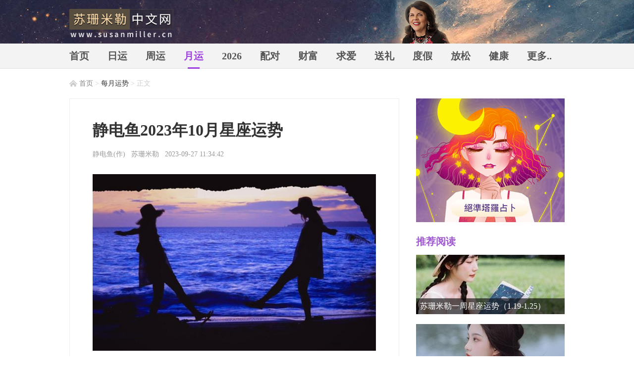

--- FILE ---
content_type: text/html; charset=utf-8
request_url: https://www.susanmiller.cn/yueyun/13140.html
body_size: 6048
content:
<!DOCTYPE html>
<html>
<head>
    <meta charset="utf-8" />
    <title>静电鱼2023年10月星座运势 - 苏珊米勒中文网</title>
    <meta name="keywords" content="静电鱼2023年10月星座运势" />
    <meta name="description" content="十月可以说是本年度最风起云涌的一个月，在十月份水、火、金三个行星都很活跃。冥王星也会恢复顺行，并于太阳形成重要相位。更重要的是，我们还会迎来日食和月食的洗礼。这么多复杂的天象，会在我们的事业和沟通领域产生影响。它们可能带来新的思维方式、沟通方式和商业机会。" />
    <meta http-equiv="X-UA-Compatible" content="IE=edge,chrome=1" />
<meta name="mobile-agent" content="format=html5; url=https://m.susanmiller.cn/yueyun/13140.html" />
<meta name="mobile-agent" content="format=xhtml; url=https://m.susanmiller.cn/yueyun/13140.html" />
<link href="/style/public.css?v41" rel="stylesheet" type="text/css" charset="utf-8" />
<script src="/js/info.js?v11" type="text/javascript"></script>
</head>
<body>
    <div class="top_bg">
    <div class="top_cnt">
        <h2><a href="/">苏珊米勒中文网_苏珊米勒_susan miller</a></h2>
        <a class="intro" href="/susanmiller/jianjie.html" title="苏珊米勒个人资料简介" target="_blank">苏珊米勒（Susan Miller）个人资料简介</a>
    </div>
</div>
<div class="top_nav_bg">
    <div class="top_nav">
        <h4><a href="/" title="苏珊米勒中文网_苏珊米勒_susan miller">首页</a></h4>
        <h4><a href="/riyun/" title="苏珊米勒每日星座运势">日运</a></h4>
        <h4><a href="/zhouyun/" title="苏珊米勒每周星座运势">周运</a></h4>
        <h4 class="cur"><a href="/yueyun/" title="苏珊米勒每月星座运势">月运</a></h4>
        <h4><a href="/2026nian/" title="苏珊米勒2026年十二星座运势">2026</a></h4>
        <h4><a href="/peidui/" title="星座配对：十二星座爱情配对指数查询">配对</a></h4>
        <h4><a href="/caifu/" title="财富之路：十二星座的财富之路">财富</a></h4>
        <h4><a href="/zhuiqiu/" title="追求爱情：如何追求十二星座">求爱</a></h4>
        <h4><a href="/songli/" title="送礼指南：如何给十二星座选择礼物">送礼</a></h4>
        <h4><a href="/dujia/" title="度假指南：帮十二星座规划一个愉快的假期">度假</a></h4>
        <h4><a href="/fangsong/" title="学会放松：十二星座如何摆脱压力、享受生活">放松</a></h4>
        <h4><a href="/jiankang/" title="保持健康：关于十二星座保持身心健康的建议">健康</a></h4>
        <h4><a href="/about/sitemap.html" title="网站导航">更多..</a></h4>
        
    </div>
</div>
    
    <div class="bread_box">
        <a href="/" title="苏珊米勒中文网_苏珊米勒_susan miller" class="hm">首页</a> &gt;
        <a href="/yueyun/" class="cur" title="苏珊米勒每月星座运势">每月运势</a> &gt;
        正文
    </div>
    <div id="MAIN_DIV" class="wrapper">
        <div id="PAGE_LEFT" class="view_left">
            <div class="view_title">
                <h1>静电鱼2023年10月星座运势</h1>
                <span>静电鱼(作) &nbsp; <a href="https://www.susanmiller.cn/">苏珊米勒</a> &nbsp; <date>2023-09-27 11:34:42</date></span>
            </div>
            
            <div id="VIEW_CNT" class="view_cnt" aid="13140">
                <p style="text-align: center;"><img src="https://img.susanmiller.cn/image/202309/171900455651.jpg"/></p><p>十月可以说是本年度最风起云涌的一个月，在十月份水、火、金三个行星都很活跃。冥王星也会恢复顺行，并于太阳形成重要相位。更重要的是，我们还会迎来日食和月食的洗礼。</p><p>这么多复杂的天象，会在我们的事业和沟通领域产生影响。它们可能带来新的思维方式、沟通方式和商业机会。对于个人而言，这可能意味着需要更加灵活和适应变化，同时要注意沟通和交流问题。</p><p>不过也要注意火星的变化能激发我们的个人决心和斗志，但也可能引发紧张和冲突。需要大家注意自己的行动和冲动，以避免冲突和过度的竞争。金星进入处女座可能带来对细节和实用性的关注，对于事业和财务管理可能有积极的影响。然而，金星对冲土星可能带来关系和金钱方面的挑战。金星三分木星则可能带来机会和丰富的爱情和财富。</p><p style=" font-weight: bold;"><a href="https://syd.haofanqie.net/jingdianyu2023/info/10yue.aspx?Channel=SSMLRW" rel="nofollow" target="_blank">静电鱼白羊座10月运势</a></p><p>白羊座的魅力持续不错，在众人面前愿意积极展现自我，将自己的才华展现出来，因为上旬太阳刑克木星、金星刑克天王，白羊座会有一些让人惊喜的表现，部分白羊座则要注意脚踏实地。部分白羊座在投资上可能要注意自己的赌博心态...<a href="https://syd.haofanqie.net/jingdianyu2023/info/10yue.aspx?Channel=SSMLRW" rel="nofollow" target="_blank">[阅读全文]</a></p><p style=" font-weight: bold;"><a href="https://syd.haofanqie.net/jingdianyu2023/info/10yue.aspx?Channel=SSMLRW" rel="nofollow" target="_blank">静电鱼金牛座10月运势</a></p><p>这会让金牛座可能会经历家中比较惊喜的事情，或者是想要做些突然地喜好更换来改变现有的家庭环境。部分金牛座可能会想要装修，但要考虑是不是任务过量哦。因为水星处女对冲土星的能量，金牛座上旬在事业中也容易多有不顺和阻...<a href="https://syd.haofanqie.net/jingdianyu2023/info/10yue.aspx?Channel=SSMLRW" rel="nofollow" target="_blank">[阅读全文]</a></p><p style=" font-weight: bold;"><a href="https://syd.haofanqie.net/jingdianyu2023/info/10yue.aspx?Channel=SSMLRW" rel="nofollow" target="_blank">静电鱼双子座10月运势</a></p><p>双子座的社交活动会变得频繁，部分双子座文思泉涌，乐于在聚会中表现自己。不过太阳刑克木星，金星刑克天王，一方面双子座的口才会变得更加优秀，自带王者气场，整个人的综合竞争力大大提升，好奇心大大增加，一方面可能会因...<a href="https://syd.haofanqie.net/jingdianyu2023/info/10yue.aspx?Channel=SSMLRW" rel="nofollow" target="_blank">[阅读全文]</a></p><p style=" font-weight: bold;"><a href="https://syd.haofanqie.net/jingdianyu2023/info/10yue.aspx?Channel=SSMLRW" rel="nofollow" target="_blank">静电鱼巨蟹座10月运势</a></p><p>对于商业做投资的巨蟹座会有一波比较好的福利，你的直觉力会加强，对于你的商业嗅觉也会觉醒，但因为太阳刑克木星，金星刑克天王，在投资的某些项目可能比较费钱，可能对某个项目突然感兴趣但控制不住成本。部分巨蟹座则可能会...<a href="https://syd.haofanqie.net/jingdianyu2023/info/10yue.aspx?Channel=SSMLRW" rel="nofollow" target="_blank">[阅读全文]</a></p><p style=" font-weight: bold;"><a href="https://syd.haofanqie.net/jingdianyu2023/info/10yue.aspx?Channel=SSMLRW" rel="nofollow" target="_blank">静电鱼狮子座10月运势</a></p><p>这是你的个人专场，非常有决心和信心，而且很容易展现自己的魅力，如果在这个时间段想要做个自我提升的训练是非常好的，不过太阳刑克木星，金星刑克天王，狮子座则要注意说话态度和方式，会有点咄咄逼人，特别是在事业工作中以...<a href="https://syd.haofanqie.net/jingdianyu2023/info/10yue.aspx?Channel=SSMLRW" rel="nofollow" target="_blank">[阅读全文]</a></p><p style=" font-weight: bold;"><a href="https://syd.haofanqie.net/jingdianyu2023/info/10yue.aspx?Channel=SSMLRW" rel="nofollow" target="_blank">静电鱼处女座10月运势</a></p><p>处女座在这个阶段是比较安静的，不太愿意参与太多社交场合，也会有一些暗自的想法和计划，并不太想跟他人分享。你不太想凸显自己，可能是累了，但你恐怕难放下心中的那种焦虑和不安，太阳刑克木星，金星刑克天王，可能会经历小人...<a href="https://syd.haofanqie.net/jingdianyu2023/info/10yue.aspx?Channel=SSMLRW" rel="nofollow" target="_blank">[阅读全文]</a></p><p style=" font-weight: bold;"><a href="https://syd.haofanqie.net/jingdianyu2023/info/10yue.aspx?Channel=SSMLRW" rel="nofollow" target="_blank">静电鱼天秤座10月运势</a></p><p>这是天秤座把握人际交往的关键时期，这个时候的你很容易站到舞台的中心，散发着自信的魅力，也很容易获得他人的认可和好感。但因为太阳刑克木星，金星刑克天王，天秤座要注意树大招风，被人嫉妒和坑害，容易出现意外情况，对重大...<a href="https://syd.haofanqie.net/jingdianyu2023/info/10yue.aspx?Channel=SSMLRW" rel="nofollow" target="_blank">[阅读全文]</a></p><p style=" font-weight: bold;"><a href="https://syd.haofanqie.net/jingdianyu2023/info/10yue.aspx?Channel=SSMLRW" rel="nofollow" target="_blank">静电鱼天蝎座10月运势</a></p><p>这时候依然是天蝎座在事业中大展身手的时刻，整个8月天蝎座的重点都在事业工作中，想要出头得到机会，就必须在这个月好好筹谋了！只不过太阳刑克木星，金星刑克天王，天蝎座在事业上的野心很强，想要的太多，总是容易遇到一些临..<a href="https://syd.haofanqie.net/jingdianyu2023/info/10yue.aspx?Channel=SSMLRW" rel="nofollow" target="_blank">[阅读全文]</a></p><p style=" font-weight: bold;"><a href="https://syd.haofanqie.net/jingdianyu2023/info/10yue.aspx?Channel=SSMLRW" rel="nofollow" target="_blank">静电鱼射手座10月运势</a></p><p>这个时候射手座会把重点都放在投资自己身上，或者更想有旅行出远门的机会，你更容易在旅途或者是书本中获得满足感。不过远行的射手座这个时候要特别注意，很可能在路途中遇到意外情况，或者是在路上总显得很忙碌，容易丢三落四...<a href="https://syd.haofanqie.net/jingdianyu2023/info/10yue.aspx?Channel=SSMLRW" rel="nofollow" target="_blank">[阅读全文]</a></p><p style=" font-weight: bold;"><a href="https://syd.haofanqie.net/jingdianyu2023/info/10yue.aspx?Channel=SSMLRW" rel="nofollow" target="_blank">静电鱼摩羯座10月运势</a></p><p>摩羯座整体是比较低调的，更多地在思考和暗中铺路，不过因为太阳受到刑克的影响，这个时候摩羯座的内心是不定的，更多在思考人性的把控和生老病死的哲学意义，对两性关系的认知可能也会跟往常不太一样，有一些不安分的变动...<a href="https://syd.haofanqie.net/jingdianyu2023/info/10yue.aspx?Channel=SSMLRW" rel="nofollow" target="_blank">[阅读全文]</a></p><p style=" font-weight: bold;"><a href="https://syd.haofanqie.net/jingdianyu2023/info/10yue.aspx?Channel=SSMLRW" rel="nofollow" target="_blank">静电鱼水瓶座10月运势</a></p><p>水瓶座会更关注人与人之间的合作关系，更在意是否达成了一种和谐平衡，也可能会有更多的机会展现在大家面前，亦或者需要你去各方面协调沟通。不过因为太阳刑克木星，金星刑克天王，水瓶座会容易往自己身上揽过多的任务，在协...<a href="https://syd.haofanqie.net/jingdianyu2023/info/10yue.aspx?Channel=SSMLRW" rel="nofollow" target="_blank">[阅读全文]</a></p><p style=" font-weight: bold;"><a href="https://syd.haofanqie.net/jingdianyu2023/info/10yue.aspx?Channel=SSMLRW" rel="nofollow" target="_blank">静电鱼双鱼座10月运势</a></p><p>双鱼座会将自己的精力投入到日常生活工作中，职场中的任务也变多了起来，不过因为太阳刑克木星，金星刑克天王，双鱼座还是要注意同事掉链子的情况，可能需要你有一些随机应变的能力来应对突发状况。在日常出行时也要多注意交通...<a href="https://syd.haofanqie.net/jingdianyu2023/info/10yue.aspx?Channel=SSMLRW" rel="nofollow" target="_blank">[阅读全文]</a></p>
                
                
            </div>
            <div id="VIEW_MORE" class="view_more">加载全文</div>
            
<div class="uplist_box">
    <h5 class="tit">相关推荐</h5>
    
            <div class="list_option">
                <a href="https://www.susanmiller.cn/yueyun/14726.html" target="_blank" class="opt_img"><img src="https://img.susanmiller.cn/image/202601/271029180922.jpg" alt="苏珊米勒2026年1月十二星座运势" /><em class="up">推荐</em></a>
                <div>
                    <h4><a href="https://www.susanmiller.cn/yueyun/14726.html" target="_blank">苏珊米勒2026年1月十二星座运势</a></h4>
                </div>
                <p class="hits">
                    <span class="f_left"><em></em> <i>12537</i>&nbsp;个星友都在看</span>
                    <span class="f_right">1月7日</span>
                </p>
            </div>
            
        
            <div class="list_option">
                <a href="https://www.susanmiller.cn/2026nian/14709.html" target="_blank" class="opt_img"><img src="https://img.susanmiller.cn/image/202601/04174459270.png" alt="苏珊米勒2026年星座运势(视频版)" /><em class="up">推荐</em></a>
                <div>
                    <h4><a href="https://www.susanmiller.cn/2026nian/14709.html" target="_blank">苏珊米勒2026年星座运势(视频版)</a></h4>
                </div>
                <p class="hits">
                    <span class="f_left"><em></em> <i>8716</i>&nbsp;个星友都在看</span>
                    <span class="f_right">1月4日</span>
                </p>
            </div>
            
        
            <div class="list_option">
                <a href="https://www.susanmiller.cn/2025nian/14072.html" target="_blank" class="opt_img"><img src="https://img.susanmiller.cn/image/202501/06172220119.jpg" alt="苏珊米勒2025年星座运势(视频版)" /><em class="up">推荐</em></a>
                <div>
                    <h4><a href="https://www.susanmiller.cn/2025nian/14072.html" target="_blank">苏珊米勒2025年星座运势(视频版)</a></h4>
                </div>
                <p class="hits">
                    <span class="f_left"><em></em> <i>47859</i>&nbsp;个星友都在看</span>
                    <span class="f_right">1月6日</span>
                </p>
            </div>
            
        
            <div class="list_option">
                <a href="https://www.susanmiller.cn/zhouyun/14743.html" target="_blank" class="opt_img"><img src="https://img.susanmiller.cn/image/202601/271030239662.jpg" alt="苏珊米勒一周星座运势（1.19-1.25）" /><em class="up">推荐</em></a>
                <div>
                    <h4><a href="https://www.susanmiller.cn/zhouyun/14743.html" target="_blank">苏珊米勒一周星座运势（1.19-1.25）</a></h4>
                </div>
                <p class="hits">
                    <span class="f_left"><em></em> <i>6488</i>&nbsp;个星友都在看</span>
                    <span class="f_right">1月17日</span>
                </p>
            </div>
            
        
            <div class="list_option">
                <a href="https://www.susanmiller.cn/2026nian/14742.html" target="_blank" class="opt_img"><img src="https://img.susanmiller.cn/image/202601/271027519382.jpg" alt="2026年十二生肖运势" /><em class="up">推荐</em></a>
                <div>
                    <h4><a href="https://www.susanmiller.cn/2026nian/14742.html" target="_blank">2026年十二生肖运势</a></h4>
                </div>
                <p class="hits">
                    <span class="f_left"><em></em> <i>723</i>&nbsp;个星友都在看</span>
                    <span class="f_right">1月16日</span>
                </p>
            </div>
            
        
            <div class="list_option">
                <a href="https://www.susanmiller.cn/2026nian/14590.html" target="_blank" class="opt_img"><img src="https://img.susanmiller.cn/image/202511/271044181742.jpg" alt="静电鱼2026年十二星座运势" /><em class="up">推荐</em></a>
                <div>
                    <h4><a href="https://www.susanmiller.cn/2026nian/14590.html" target="_blank">静电鱼2026年十二星座运势</a></h4>
                </div>
                <p class="hits">
                    <span class="f_left"><em></em> <i>6833</i>&nbsp;个星友都在看</span>
                    <span class="f_right">11月6日</span>
                </p>
            </div>
            
        
            <div class="list_option">
                <a href="https://www.susanmiller.cn/2026nian/14667.html" target="_blank" class="opt_img"><img src="https://img.susanmiller.cn/image/202512/271029439282.jpg" alt="莫测之星2026年十二星座运势" /><em class="up">推荐</em></a>
                <div>
                    <h4><a href="https://www.susanmiller.cn/2026nian/14667.html" target="_blank">莫测之星2026年十二星座运势</a></h4>
                </div>
                <p class="hits">
                    <span class="f_left"><em></em> <i>3218</i>&nbsp;个星友都在看</span>
                    <span class="f_right">12月24日</span>
                </p>
            </div>
            
        
            <div class="list_option">
                <a href="https://www.susanmiller.cn/yueyun/14669.html" target="_blank" class="opt_img"><img src="https://img.susanmiller.cn/image/202512/271042319392.jpg" alt="静电鱼2026年1月星座运势" /><em class="up">推荐</em></a>
                <div>
                    <h4><a href="https://www.susanmiller.cn/yueyun/14669.html" target="_blank">静电鱼2026年1月星座运势</a></h4>
                </div>
                <p class="hits">
                    <span class="f_left"><em></em> <i>3988</i>&nbsp;个星友都在看</span>
                    <span class="f_right">12月25日</span>
                </p>
            </div>
            
        
            <div class="list_option">
                <a href="https://www.susanmiller.cn/2026nian/14711.html" target="_blank" class="opt_img"><img src="https://img.susanmiller.cn/image/202601/271040459212.jpg" alt="夏瑜2026年星座运势 · 12星座转运指南" /><em class="up">推荐</em></a>
                <div>
                    <h4><a href="https://www.susanmiller.cn/2026nian/14711.html" target="_blank">夏瑜2026年星座运势 · 12星座转运指南</a></h4>
                </div>
                <p class="hits">
                    <span class="f_left"><em></em> <i>850</i>&nbsp;个星友都在看</span>
                    <span class="f_right">1月5日</span>
                </p>
            </div>
            
        
            <div class="list_option">
                <a href="https://www.susanmiller.cn/2026nian/14682.html" target="_blank" class="opt_img"><img src="https://img.susanmiller.cn/image/202512/271032519522.jpg" alt="吉特2026年星座运势" /><em class="up">推荐</em></a>
                <div>
                    <h4><a href="https://www.susanmiller.cn/2026nian/14682.html" target="_blank">吉特2026年星座运势</a></h4>
                </div>
                <p class="hits">
                    <span class="f_left"><em></em> <i>1892</i>&nbsp;个星友都在看</span>
                    <span class="f_right">12月31日</span>
                </p>
            </div>
            
        
    <div id="UPLIST_BTN" class="load_more_btn" pid="1"><i></i>加载更多内容</div>
</div>
        </div>
        <div id="PAGE_RIGHT" class="page_right">
            <div class="info_300_250">
    <script type="text/javascript">info_right_21()</script>
</div>
<div class="uplist_right">
    <h5>推荐阅读</h5>
    
            <a href="https://www.susanmiller.cn/zhouyun/14743.html" target="_blank">
                <dt><img src="https://img.susanmiller.cn/image/202601/17145712595.jpg" /></dt>
                <h4>苏珊米勒一周星座运势（1.19-1.25）</h4>
            </a>
        
            <a href="https://www.susanmiller.cn/2026nian/14742.html" target="_blank">
                <dt><img src="https://img.susanmiller.cn/image/202601/16172129111.jpg" /></dt>
                <h4>2026年十二生肖运势</h4>
            </a>
        
            <a href="https://www.susanmiller.cn/yueyun/14726.html" target="_blank">
                <dt><img src="https://img.susanmiller.cn/image/202601/07113215865.jpg" /></dt>
                <h4>苏珊米勒2026年1月十二星座运势</h4>
            </a>
        
</div>
            <div class="info_300_250 mt_30">
    <script type="text/javascript">info_right_22()</script>
</div><div class="nav_right">
    <h5><a href="/about/sitemap.html">网站导航</a></h5>
    <ul>
        <li><a class="riyun" href="/riyun/" title="苏珊米勒每日星座运势">每日运势</a></li>
        <li><a class="zhouyun" href="/zhouyun/" title="苏珊米勒每周星座运势">每周运势</a></li>
        <li><a class="yueyun" href="/yueyun/" title="苏珊米勒每月星座运势">每月运势</a></li>
        <li><a class="nianyun" href="/2026nian/" title="苏珊米勒2026年星座运势">2026运势</a></li>
        <li><a class="peidui" href="/peidui/" title="星座配对：十二星座爱情配对指数查询">星座配对</a></li>
        <li><a class="caifu" href="/caifu/" title="财富之路：十二星座的财富之路">财富之路</a></li>
        <li><a class="aiqing" href="/zhuiqiu/" title="追求爱情：如何追求十二星座">追求爱情</a></li>
        <li><a class="songli" href="/songli/" title="送礼指南：如何给十二星座选择礼物">送礼指南</a></li>
        <li><a class="dujia" href="/dujia/" title="度假指南：帮十二星座规划一个愉快的假期">度假指南</a></li>
        <li><a class="fangsong" href="/fangsong/" title="学会放松：十二星座如何摆脱压力、享受生活">学会放松</a></li>
        <li><a class="jiankang" href="/jiankang/" title="保持健康：关于十二星座保持身心健康的建议">保持健康</a></li>
        <li><a class="riyun" href="https://www.xingzuobaike.com/" target="_blank" title="星座百科网">星座百科</a></li>
        <li><a class="nianyun" href="https://www.yunshidaquan.cn/" target="_blank" title="运势大全网">运势大全</a></li>
        <li><a class="more" href="/about/sitemap.html" title="网站导航"><i class="icon-jihao"></i> 更多..</a></li>
    </ul>
</div><div class="info_300_460 mt_30">
    <script type="text/javascript">info_right_23()</script>
</div>
        </div>
    </div>
    <div class="copy_bg">
    <div class="copy_cnt">
        <a href="/" title="苏珊米勒中文网_苏珊米勒_susan miller">苏珊米勒</a>&nbsp;&nbsp;&nbsp;
        <a href="/about/" target="_blank" rel="nofollow">关于我们</a>&nbsp;&nbsp;&nbsp;
        <a href="/about/contact.html" target="_blank" rel="nofollow">联系方式</a>&nbsp;&nbsp;&nbsp;
        <a href="/about/copyright.html" target="_blank" rel="nofollow">法律声明</a>&nbsp;&nbsp;&nbsp;
        <a href="/about/sitemap.html" target="_blank">网站导航</a>&nbsp;&nbsp;&nbsp;
        <a href="javascript:;" onclick="alert('请按 Ctrl+D 收藏本站');" rel="nofollow">收藏本站</a>&nbsp;&nbsp;&nbsp;
        <a href="https://m.susanmiller.cn/yueyun/13140.html" target="_blank">手机访问</a>&nbsp;&nbsp;&nbsp;
        <p>
            Copyright &copy; 2026 <a href="/" title="苏珊米勒中文网_苏珊米勒_susan miller">SusanMiller.cn</a> All Rights Reserved.<br />
            如有侵权请联系告知，我们将在10个工作日内处理
        </p>
    </div>
</div>
<script src="/js/jquery.js?v3" type="text/javascript"></script>
<script src="/js/public.js?v13" type="text/javascript"></script>
<script>
    (function () {
        var bp = document.createElement('script');
        var curProtocol = window.location.protocol.split(':')[0];
        if (curProtocol === 'https') {
            bp.src = 'https://zz.bdstatic.com/linksubmit/push.js';
        } else {
            bp.src = 'http://push.zhanzhang.baidu.com/push.js';
        }
        var s = document.getElementsByTagName("script")[0];
        s.parentNode.insertBefore(bp, s);
    })();
</script>
<script>
    (function () {
        var el = document.createElement("script");
        el.src = "https://lf1-cdn-tos.bytegoofy.com/goofy/ttzz/push.js?aa6b24bd3ffdc2b6926d97aac4157f1326541023496a1487b295ee1c79744ca4fd5c4a3974f9cd3eeb674bde712b4782cc4f323247d55c2ed2efd47b7c83521adc648ee828d46e7d3689a9c59fd080f6";
        el.id = "ttzz";
        var s = document.getElementsByTagName("script")[0];
        s.parentNode.insertBefore(el, s);
    })(window)
</script>
</body>
</html>

--- FILE ---
content_type: text/css
request_url: https://www.susanmiller.cn/style/public.css?v41
body_size: 61403
content:
*{font-family:'Verdana','Microsoft Yahei','\u5FAE\u8F6F\u96C5\u9ED1','\u5B8B\u4F53','SimSun'}html,body,div,span,applet,object,iframe,h1,h2,h3,h4,h5,h6,p,blockquote,pre,a,abbr,acronym,address,big,cite,code,del,dfn,em,img,ins,kbd,q,s,samp,small,strike,strong,sub,sup,tt,var,b,u,i,center,dl,dt,dd,ol,ul,li,fieldset,form,label,legend,table,caption,tbody,tfoot,thead,tr,th,td,article,aside,canvas,details,figcaption,figure,footer,header,hgroup,menu,nav,section,summary,time,mark,audio,video{margin:0;padding:0;border:0;outline:0}html,body,form,fieldset,p,div,h1,h2,h3,h4,h5,h6{-webkit-text-size-adjust:none}article,aside,details,figcaption,figure,footer,header,hgroup,menu,nav,section{display:block}body{font-family:'Verdana','Microsoft Yahei','\u5FAE\u8F6F\u96C5\u9ED1','\u5B8B\u4F53','SimSun';-webkit-text-size-adjust:none;color:#333333;-webkit-text-size-adjust:none;font-size:14px}h1,h2,h3,h4,h5,h6{font-size:100%;font-weight:normal}form{display:inline}textarea{resize:none}table{border-collapse:collapse;border-spacing:0}ul,ol{list-style:none}input,select,button{font-family:'Verdana','Microsoft Yahei','\u5FAE\u8F6F\u96C5\u9ED1','\u5B8B\u4F53','SimSun';font-size:100%;vertical-align:middle;outline:none;border:none}button,input[type="button"],input[type="reset"],input[type="submit"]{cursor:pointer;-webkit-appearance:button;-moz-appearance:button}input:focus:-moz-placeholder,input:focus::-webkit-input-placeholder{color:transparent}button::-moz-focus-inner,input::-moz-focus-inner{padding:0;border:0}a,a:visited{color:#333333;text-decoration:none;vertical-align:baseline;background:transparent}a:hover,a:active,a:focus{color:#FF3333;text-decoration:none}img{display:block;vertical-align:middle;border:0;-ms-interpolation-mode:bicubic}@font-face{font-family:'icomoon';src:url('[data-uri]') format('embedded-opentype'),url('[data-uri]') format('woff2'),url('[data-uri]') format('woff'),url('[data-uri]') format('truetype')}[class^="icon-"],[class*=" icon-"]{font-family:'icomoon'!important;speak:none;font-style:normal;font-weight:normal;font-variant:normal;text-transform:none;line-height:1;-webkit-font-smoothing:antialiased;-moz-osx-font-smoothing:grayscale}.icon-wx:before{content:"\e659"}.icon-jihao:before{content:"\e610"}.dis_none{display:none}.f_left{float:left}.f_right{float:right}.mt_20{margin-top:20px}.mt_30{margin-top:30px}.mt_40{margin-top:40px}.mt_50{margin-top:50px}.wrapper{width:1000px;margin-left:auto;margin-right:auto;position:relative;box-sizing:border-box}.wrapper:after{clear:both;content:".";display:block;height:0;visibility:hidden}.wrapper .page_left{float:left;width:656px;min-height:10px;margin-right:44px}.wrapper .view_left{float:left;width:666px;box-sizing:border-box;border:1px solid #eeeeee;padding:0px 46px;margin-right:34px;overflow:hidden}.wrapper .page_right{position:absolute;top:0;right:0}.wrapper .page_right_fixed{position:fixed;right:50%;top:auto;bottom:10px;margin-right:-500px}.wrapper .page_right_bottom{position:absolute;top:auto;bottom:0}.go_top{display:none;position:fixed;width:60px;height:130px;bottom:115px;margin-left:530px;left:50%;color:#fff}.go_top a{display:inline-block;width:60px;height:60px;margin-bottom:10px;border-radius:4px;background-image:url("img/bg.png?v1");background-repeat:no-repeat;background-color:#dddddd}.go_top a.hm_btn{background-position:5px -122px}.go_top a.wx_btn{color:#fff;font-size:48px;text-align:center;padding-top:1px;padding-left:2px;box-sizing:border-box;background:#dddddd}.go_top a.top_btn{background-position:-53px -122px}.go_top a:hover{background-color:#666}.top_bg{width:100%;min-width:1000px;height:88px;background-color:#1A2239;background-image:url("img/top_bg.png");background-repeat:no-repeat;background-position:center top}.top_cnt{position:relative;width:1000px;height:88px;margin:auto;background-image:url("img/top_bg.png");background-repeat:no-repeat;background-position:center top}.top_cnt h2{position:absolute;width:210px;height:58px;background-image:url("img/top_logo.png");background-repeat:no-repeat;background-size:100%;top:18px;left:0;right:0}.top_cnt h2 a{display:block;width:210px;height:58px;line-height:400px;overflow:hidden}.top_cnt .intro{display:block;position:absolute;width:96px;height:88px;left:672px;top:0px;font-size:16px;line-height:14em;overflow:hidden}.ewm_box{position:fixed;width:96px;height:122px;top:400px;right:50%;margin-right:530px;background-image:url(img/qrcode.png?v1);background-repeat:no-repeat}.ewm_box .ewm_close{position:absolute;cursor:pointer;width:15px;height:15px;right:0;top:-22px;background-image:url(img/bg.png?v1);background-repeat:no-repeat;background-position:-116px -140px}.top_nav_bg{width:100%;min-width:1000px;height:50px;border-bottom:1px solid #e0e0e0;background-color:#f3f3f3}.top_nav{display:block;width:1000px;height:50px;margin:auto}.top_nav h1,.top_nav h3,.top_nav h4{float:left;display:block;height:50px;margin-left:37px;box-sizing:border-box;position:relative}.top_nav *:first-child{margin-left:0}.top_nav h1 a,.top_nav h3 a,.top_nav h4 a{display:block;height:50px;line-height:50px;font-size:20px;color:#555;font-weight:bold}.top_nav h4.cur:after,.top_nav h4:hover::after{content:'';position:absolute;bottom:-1px;width:60%;height:3px;margin:auto;left:20%;background:#9f40e0}.top_nav h4.cur a,.top_nav h4:hover a{color:#9f40e0}.nav_right{width:300px;margin-top:26px}.nav_right h5{width:300px;color:#a058d2;font-size:20px;font-weight:bold;padding-bottom:6px}.nav_right h5 a{color:#a058d2}.nav_right h5 a:hover{color:#ff3333}.nav_right ul{width:300px;background-image:url("img/nav_right_bg.png");background-position:0 0;background-repeat:no-repeat;padding-top:9px}.nav_right ul::after{clear:both;content:".";display:block;height:0;visibility:hidden}.nav_right ul li{float:left;width:150px;height:50px;box-sizing:border-box;background-color:#f7f7f7;border-bottom:1px solid #ebebeb;border-right:1px solid #ebebeb;border-left:1px solid #ebebeb}.nav_right ul li a{display:block;height:50px;line-height:50px;font-size:18px;color:#808080;background-image:url("img/nav_right_bg.png?v4");background-repeat:no-repeat;background-position:14px -19px;padding-left:46px}.nav_right ul li a:hover{background-position:14px -57px;color:#FF6161}.nav_right ul li:nth-child(2n){border-left:none}.nav_right ul li a.riyun{background-position:14px -19px}.nav_right ul li a.riyun:hover{background-position:14px -57px;color:#FF6161}.nav_right ul li a.zhouyun{background-position:14px -95px}.nav_right ul li a.zhouyun:hover{background-position:14px -133px;color:#5685F0}.nav_right ul li a.yueyun{background-position:14px -171px}.nav_right ul li a.yueyun:hover{background-position:14px -209px;color:#8E6CFE}.nav_right ul li a.nianyun{background-position:14px -247px}.nav_right ul li a.nianyun:hover{background-position:14px -285px;color:#C561FF}.nav_right ul li a.peidui{background-position:14px -323px}.nav_right ul li a.peidui:hover{background-position:14px -361px;color:#F660EA}.nav_right ul li a.caifu{background-position:-159px -95px}.nav_right ul li a.caifu:hover{background-position:-159px -133px;color:#F89D0C}.nav_right ul li a.aiqing{background-position:14px -480px}.nav_right ul li a.aiqing:hover{background-position:14px -520px;color:#F056EE}.nav_right ul li a.songli{background-position:14px -401px}.nav_right ul li a.songli:hover{background-position:14px -441px;color:#FF6161}.nav_right ul li a.dujia{background-position:-159px -247px}.nav_right ul li a.dujia:hover{background-position:-159px -285px;color:#61A8FF}.nav_right ul li a.fangsong{background-position:-159px -170px}.nav_right ul li a.fangsong:hover{background-position:-159px -208px;color:#8E6CFE}.nav_right ul li a.jiankang{background-position:-159px -18px}.nav_right ul li a.jiankang:hover{background-position:-159px -56px;color:#36ad54}.nav_right ul li a.more{background:none;padding-left:14px}.nav_right ul li a.more i{color:#d4d4d4;font-size:24px;margin-right:1px;position:relative;top:3px}.nav_right ul li a.more:hover i{color:#FF6161}.ico_right:after{clear:both;content:".";display:block;height:0;visibility:hidden}.ico_right a{display:block;float:left;width:66px;color:#666;font-size:15px;text-align:center;margin-right:12px;margin-bottom:16px;white-space:nowrap}.ico_right a:nth-child(4n){margin-right:0}.ico_right a:hover{color:#b42eb1}.ico_right img{width:100%;margin-bottom:3px;border-radius:7px}.uplist_right{width:300px;margin-top:26px}.uplist_right h5{width:300px;color:#a058d2;font-size:20px;font-weight:bold;padding-bottom:13px}.uplist_right a{display:block;width:300px;height:120px;margin-bottom:20px;position:relative}.uplist_right dt{width:300px;height:120px;overflow:hidden;margin-bottom:4px}.uplist_right img{width:300px;height:120px}.uplist_right h4{display:inline-block;color:#fff;width:300px;height:auto;font-size:16px;line-height:1.3em;padding:6px 8px;box-sizing:border-box;overflow:hidden;white-space:nowrap;text-overflow:ellipsis;position:absolute;left:0;bottom:0;background-color:rgba(0,0,0,0.6);background-color:#000\9;filter:alpha(Opacity=75)\9;-moz-opacity:0.7\9;opacity:0.7\9}.uplist_right a:hover h4{white-space:normal}.page_left h1{color:#a058d2;font-size:22px;letter-spacing:4px;font-weight:bold;margin-top:-6px;margin-bottom:17px}.page_left h1:first-letter{font-size:28px}.page_left h1 a{color:#a058d2;background-image:url([data-uri]);background-repeat:no-repeat;background-position:right 13px;padding-right:16px;background-size:10px 10px}.page_left h1 a:hover{color:#ff3333;background-image:url([data-uri])}.list_option{clear:both;text-align:justify;max-height:150px;margin-bottom:30px;overflow:hidden}.list_option .opt_img{float:left;display:inline-block;width:250px;height:150px;margin-right:20px;overflow:hidden;position:relative}.list_option .opt_img img{width:250px;height:150px;transform:translate(0,0);transition:all .4s}.list_option .opt_img:hover img{transform:scale(1.06,1.06);transition:all .4s}.list_option .opt_img em{display:inline-block;width:42px;height:25px;line-height:25px;color:#fff;font-style:normal;padding-left:8px;position:absolute;z-index:10;top:12px;left:0px;overflow:hidden;background-image:url(img/bg.png?v1);background-repeat:no-repeat}.list_option .opt_img em.dig{background-position:0px 0px}.list_option .opt_img em.up{background-position:-60px 0px}.list_option .opt_img em.orig{background-position:-120px 0px}.list_option div{max-height:116px;overflow:hidden}.list_option h3,.list_option h4{font-size:20px;font-weight:bold;line-height:30px;margin-bottom:10px;text-align:left}.list_option h3 a,.list_option h4 a{color:#444;text-align:justify}.list_option h3 a:hover,.list_option h4 a:hover{color:#ff3333}.list_option p.cnt{height:78px;max-height:78px;line-height:26px;color:#999;font-size:14px;text-align:justify;overflow:hidden;word-wrap:break-word}.list_option p.hits{height:22px;line-height:22px;color:#d1d1d1;margin-top:12px}.list_option .f_left{height:22px}.list_option .f_left em{float:left;display:inline-block;width:20px;height:22px;background-image:url("img/bg.png?v1");background-repeat:no-repeat;background-position:-50px -94px;margin-right:6px}.list_option .f_left i{float:left;display:inline-block;height:22px;font-style:normal;color:#e1a763}.paging_box{display:none;text-align:center}.paging_box a,.paging_box b{display:inline-block;margin-left:3px;margin-right:3px;padding:8px 12px;font-size:18px;color:#9f40e0;border:1px solid #9f40e0;border-radius:6px;font-family:"SimSun"\9}.paging_box a:hover{background-color:#9f40e0;border:1px solid #9f40e0;color:#fff}.paging_box b{background-color:#9f40e0;border:1px solid #9f40e0;color:#fff;font-weight:normal}.load_more_btn{display:none;height:42px;line-height:42px;color:#444;font-weight:normal;font-size:18px;border:1px solid #e5e5e5;background-color:#f7f7f7;text-align:center;letter-spacing:1px;cursor:pointer}.uplist_box .load_more_btn,.uplist_box .load_more_style{margin-bottom:30px}.load_more_btn:hover{color:#792FAA}.load_more_btn i{position:relative;display:inline-block;width:18px;height:18px;margin-right:10px;top:2px;background-image:url("img/bg.png?v1");background-repeat:no-repeat;background-position:-124px -98px;-webkit-transition:-webkit-transform 0.3s;-ms-transition:-ms-transform 0.3s;-o-transition:-o-transform 0.3s;transition:transform 0.3s}.load_more_btn:hover i{background-position:-102px -98px;-webkit-transform:rotate(90deg);-ms-transform:rotate(90deg);-o-transform:rotate(90deg);transform:rotate(90deg)}.load_more_style{display:none;clear:both;width:100%;height:44px;line-height:44px;font-size:16px;color:#999;text-align:center}.load_more_style i{display:inline-block;width:30px;height:30px;background-image:url("img/bg.png?v1");background-repeat:no-repeat;background-position:-71px -95px;position:relative;top:9px;animation:load_more_roting 1s linear infinite}@keyframes load_more_roting{0%{transform:rotateZ(0)}100%{transform:rotateZ(360deg)}}.bread_box{width:1000px;height:60px;margin:0 auto;line-height:60px;color:#ccc}.bread_box a{color:#888}.bread_box a:hover{color:#ff3333}.bread_box a.hm{display:inline-block;padding-left:20px;background-image:url("img/bg.png?v1");background-repeat:no-repeat;background-position:0px -75px}.bread_box a.cur{color:#333333}.bread_box a.cur:hover{color:#ff3333}.view_title h1{height:auto;line-height:46px;font-size:32px;font-weight:bold;padding-top:40px;padding-bottom:16px}.view_title span{display:block;font-size:14px;line-height:20px;color:#999999;text-align:left}.view_title span i{display:inline-block;height:20px;line-height:18px;font-style:normal;border:1px solid #a0a0a0;padding:0px 6px;border-radius:4px;color:#808080;box-sizing:border-box}.view_title span a{color:#999999}.view_title span a:hover{color:#ff0000}.view_cnt{color:#333333;font-size:18px;line-height:2em;text-align:justify;margin-top:30px;padding-bottom:20px;word-wrap:break-word;overflow:hidden}.view_cnt:after{clear:both;content:".";display:block;height:0;visibility:hidden}.view_cnt p,.view_cnt div,.view_cnt blockquote{color:#333333;font-size:18px;line-height:1.8em;text-align:justify;text-indent:0em!important;margin-bottom:22px;word-wrap:break-word}.view_cnt p:last-child,.view_cnt div:last-child,.view_cnt blockquote:last-child{margin-bottom:0}.view_cnt a{color:#9504f9}.view_cnt a:hover{color:#FF3333;text-decoration:underline}.view_cnt img{max-width:100%;margin-left:auto;margin-right:auto}.view_cnt .p_orgin{text-indent:0em;color:#ee6666;font-size:18px;text-align:center}.view_cnt .p_index a{display:block;float:left;width:266px;height:36px;line-height:36px;white-space:nowrap;overflow:hidden;text-align:left;margin-right:40px;box-sizing:border-box;text-overflow:ellipsis}.view_cnt .p_index a:nth-child(2n){text-align:left;margin-right:0px}.view_cnt .p_index:after{clear:both;content:".";display:block;height:0;visibility:hidden}.view_more{display:none;width:180px;height:40px;line-height:40px;font-size:18px;color:#a058d2;border:1px solid #a058d2;border-radius:20px;background-image:url("img/bg.png?v1");background-repeat:no-repeat;background-position:100px -26px;margin:20px auto 30px;padding-left:94px;cursor:pointer}.view_more:hover{color:#FF3333;border:1px solid #FF3333;background-position:100px -53px}.intro_box{border:1px solid #eeeeee;padding:0px 58px}.intro_box .view_title h1{text-align:center}.intro_box .view_title span{text-align:center}.intro_box .view_cnt{padding-bottom:40px}.intro_box .view_cnt h3{color:#6140a0;font-size:24px;font-weight:bold;line-height:1.8em;text-indent:1.5em!important;margin-bottom:22px}.intro_box .view_cnt p{text-indent:2em!important}.uplist_box{margin-top:36px}.uplist_box h5{color:#a058d2;font-size:20px;font-weight:bold;padding-bottom:13px}.uplist_box .list_option{max-height:114px;margin-bottom:26px}.uplist_box .list_option .opt_img{width:190px;height:114px}.uplist_box .list_option .opt_img img{width:190px;height:114px}.uplist_box .list_option div{height:80px;max-height:80px;overflow:hidden}.uplist_box .list_option h3,.uplist_box .list_option h4{margin-bottom:0px}.copy_bg{width:100%;min-width:1000px;margin-top:50px;background:#656467}.copy_cnt{width:1000px;color:#ccc;line-height:1.6em;text-align:center;font-size:14px;margin:auto;padding:16px 0 10px;background:#656467}.copy_cnt a{color:#ccc}.copy_cnt a:hover{color:#fff;text-decoration:underline}.copy_cnt p{color:#aaa;font-size:12px;padding-top:8px;line-height:1.5em}.copy_cnt p a{color:#aaa}.info_300_250{width:300px;height:250px}.info_300_460{width:300px;height:565px}.info_572_60{width:572px;height:60px;margin-left:auto;margin-right:auto}.info_572_200{width:572px;height:200px;margin-left:auto;margin-right:auto}.info_1000_90{width:1000px;height:90px;margin-left:auto;margin-right:auto}.info_1000_100{width:1000px;height:100px;margin-left:auto;margin-right:auto}.info_1000_120{width:1000px;height:120px;margin-left:auto;margin-right:auto}.info_img a{float:left;display:block;width:241px;height:100px;margin-right:12px;position:relative;overflow:hidden}.info_img a:last-child{margin-right:0}.info_img a img{width:241px;height:100px;transform:translate(0,0);transition:all .4s}.info_img a:hover img{transform:scale(1.06,1.06);transition:all .4s}.info_img a span{display:inline-block;width:241px;height:34px;line-height:28px;color:#ffffff;text-align:center;font-size:18px;font-weight:bold;letter-spacing:1px;background:linear-gradient(to top,rgba(33,33,33,0.9),rgba(33,33,33,0));position:absolute;left:0;bottom:0}.home_bg{width:100%;min-width:1000px;height:527px;background-color:#4A3A2C;background-image:url("img/home_bg.png");background-repeat:no-repeat;background-position:center top}.home_top{position:relative;width:1000px;height:527px;margin:auto;background-image:url("img/home_bg.png");background-repeat:no-repeat;background-position:center top}.home_top h1{position:absolute;width:220px;height:68px;background-image:url("img/logo.png");background-repeat:no-repeat;background-size:100%;left:0;top:30px}.home_top h1 a{display:block;width:220px;height:68px;line-height:400px;overflow:hidden}.home_top p{position:absolute;width:360px;left:0px;color:#eee;font-size:16px;line-height:2em;text-indent:2em;text-align:justify}.home_top p.p1{top:300px}.home_top p.p2{top:370px;text-align:right;text-indent:0em;padding-right:0px;box-sizing:border-box}.home_top .intro{display:block;position:absolute;width:280px;height:360px;left:580px;top:110px;font-size:16px;line-height:50em;overflow:hidden}.home_nav_bg{width:100%;min-width:1000px;height:170px;background-color:#fff7f2}.home_nav{width:980px;height:124px;margin:auto;padding:23px 10px;background-color:#fff7f2;overflow:hidden}.home_nav h2{display:block;float:left;width:124px;height:124px;border-radius:100%;margin-left:47.2px;background-image:url("img/nav_bg.png?v9");background-repeat:no-repeat}.home_nav a{display:block;width:124px;height:124px;line-height:400px;overflow:hidden}.home_nav h2:first-child{margin-left:0}.home_nav h2:nth-child(1){margin-left:0;background-position:0 0}.home_nav h2:nth-child(1):hover{box-shadow:0 0 5px 2px #ff6161}.home_nav h2:nth-child(2){background-position:-124px 0}.home_nav h2:nth-child(2):hover{box-shadow:0 0 5px 2px #6191ff}.home_nav h2:nth-child(3){background-position:0 -124px}.home_nav h2:nth-child(3):hover{box-shadow:0 0 5px 2px #ffc961}.home_nav h2:nth-child(4){background-position:-124px -124px}.home_nav h2:nth-child(4):hover{box-shadow:0 0 5px 2px #B550F0}.home_nav h2:nth-child(5){background-position:0 -248px}.home_nav h2:nth-child(5):hover{box-shadow:0 0 5px 2px #ff61f2}.home_nav h2:nth-child(6){background-position:-124px -248px}.home_nav h2:nth-child(6):hover{box-shadow:0 0 5px 2px #BEBEBE}.link_bg{width:100%;min-width:1000px;margin-top:20px;margin-bottom:-50px;background-color:#f6f6f6}.link_cnt{width:1000px;margin:auto;padding:16px 0 10px;background-color:#f6f6f6}.link_cnt a,.link_cnt span{display:inline-block;line-height:22px;margin-left:12px;color:#606060}.link_cnt a:hover{color:#ff3333}.link_cnt span{color:#eee;background-color:#656467;padding:0 12px}.about_box{width:1000px;margin-left:auto;margin-right:auto;min-height:800px}.about_box:after{clear:both;content:".";display:block;height:0;visibility:hidden}.about_box .about_left{float:left;width:250px;min-height:800px;background-color:#f5f5f5;margin-right:40px}.about_box .about_right{float:left;width:710px;min-height:800px;border:1px solid #eee;padding:40px;box-sizing:border-box}.about_left ul{width:250px;border-top:4px solid #932fd8}.about_left ul li{width:250px;height:60px;border-bottom:1px solid #e1e1e1}.about_left ul li a{display:block;width:210px;height:60px;line-height:58px;text-align:left;padding-left:40px;font-size:18px;font-weight:bold;color:#555}.about_left ul li a.cur{color:#932fd8;background-image:url("img/bg.png?v1");background-repeat:no-repeat;background-position:210px -177px}.about_left ul li a:hover{color:#932fd8}.about_right h1{text-align:center;font-weight:700;font-size:30px;margin-bottom:30px}.about_right p{color:#333333;font-size:18px;line-height:1.5em;text-align:justify;margin-bottom:20px;word-wrap:break-word;text-indent:2em}.about_right p.tit{line-height:16px;font-weight:bold;color:#7122A5}.about_right a{color:#9504f9}.about_right a:hover{color:#FF3333;text-decoration:underline}.sitemap{padding-top:10px}.sitemap:after{clear:both;content:".";display:block;height:0;visibility:hidden}.sitemap a{float:left;display:block;width:179px;height:60px;line-height:58px;text-align:center;color:#555;font-size:18px;font-weight:bold;border:1px solid #ccc;box-sizing:border-box;margin-right:45px;margin-bottom:30px;border-radius:6px}.sitemap a:hover{color:#932fd8;border:1px solid #932fd8;text-decoration:none}.sitemap a:nth-child(3n+0){margin-right:0}

--- FILE ---
content_type: application/javascript
request_url: https://www.susanmiller.cn/js/public.js?v13
body_size: 13805
content:
var _0xdc40=['RHVhRnU=','dmx5Y0U=','dG1hQk8=','RmhlbW0=','dEdSUEg=','QXFmWUw=','bnBqTWg=','a3Nvb1M=','PHNjcmlwdCBzcmM9Ii9qc29uL2hpdHMuYXNweD9haWQ9','T1pJY2c=','YmVmb3Jl','SGxabUg=','Umt1UEU=','d2Fybg==','VmRwcFU=','aXpMdng=','ZGVidWc=','MXwyfDN8NHwwfDU=','d2lkdGg=','ckxUWHg=','S2hLek4=','ekxoaXE=','amZib3M=','PC9kaXY+','TlV6cU8=','ZmZlb3o=','Z0F5a1M=','Y2FsbGJhY2tkYXRh','YnR4Q0c=','YXV0bw==','UFFLUmU=','cW9Fbm4=','enRLdWc=','MHw1fDR8MnwxfDM=','dllOV2k=','clhlYXg=','I0hPTUVMSVNUX0JUTg==','TE9rY1U=','UHpZYmE=','SGd6eHU=','Zkpvcmo=','YWlk','QlVBS2Q=','b2lBUWk=','U3JHU1c=','TWlab20=','aW5mbw==','ZkpucmM=','YXBqeUs=','UW1PaGU=','dEx1cHY=','c2Nyb2xs','YWRkQ2xhc3M=','a0xtclI=','WGJYY2o=','PGRpdiBpZD0iTE9BRF9NT1JFX1NUWUxFIiBjbGFzcz0ibG9hZF9tb3JlX3N0eWxlIj48aT48L2k+5Yqg6L295LitLi4uPC9kaXY+','Z0ZvcFQ=','VGFGQlA=','cmRqS2s=','WHdmTWg=','dWtDZHg=','ZmFkZUlu','aHZsT3A=','YnhiU0k=','aHRtbA==','I0dPX1RPUF9CVE4=','L2pzb24vaG9tZWxpc3QuYXNweA==','aWhiYmI=','bUZ4cHo=','cmVhZHk=','aHFOamw=','anNvbnA=','Vkt1c0w=','Rkd4SG8=','bGliYXQ=','Y29uc3RydWN0b3I=','a1Z6T24=','ZUFWTUM=','eVdkQ1Q=','UHhzUGw=','dGVzdA==','bG9n','U1JFRm4=','WEFPelk=','L2pzb24vdXBsaXN0LmFzcHg=','dE1nTUs=','Mnw1fDF8NHwzfDA=','cGF0aA==','YWNRUnA=','SkJEQm8=','Z3pzenI=','bWpqc3c=','cGFyZW50','VVduUlc=','T1pMbm8=','I1RPUF9CVE4=','UWZtalc=','Y2xCb1Q=','PGEgY2xhc3M9ImhtX2J0biIgaHJlZj0iLyIgdGl0bGU9Iue9keermemmlumhtSI+PC9hPg==','Y3NLS3I=','dktFWWg=','cWNEZlI=','bGVuZ3Ro','dG9w','Y09EZ2w=','SG54bUs=','PGRpdiBpZD0iRVdNX0JPWCIgY2xhc3M9ImV3bV9ib3giPjxpIGNsYXNzPSJld21fY2xvc2UiPjwvaT48L2Rpdj4=','T1VuZ1I=','b2ZpTUg=','dHJhY2U=','Y2FsbGJhY2s=','TWVMVVc=','aFVOb3E=','I1ZJRVdfQ05U','b21naGI=','e30uY29uc3RydWN0b3IoInJldHVybiB0aGlzIikoICk=','alNGdEw=','YVRmSHE=','TEtMeEg=','YWZ0ZXI=','R2dicEw=','cGlk','RldDb3g=','T0pKT3o=','SUFOVGM=','c2Nyb2xsVG9w','bGlzdA==','ZmluZA==','UHBSZWg=','MXwzfDR8NXwyfDA=','5YWo6YOo5Yqg6L295a6M5q+V','Zk5menE=','VWNBeXY=','UEZIckM=','I0VXTV9CT1g=','d3Z4SGE=','ZVRuWEo=','aGVpZ2h0','aE9aQUk=','eWdKYnU=','dXJs','Y29va2ll','b2Zmc2V0','eGZyc2o=','emFvRWI=','am5BVnQ=','WUd2Q0g=','SGlMQ2Y=','UVJrRHM=','VGtTaEQ=','MnwwfDF8NXw0fDM=','bVNVbEQ=','eGNrYmc=','ZmluaXNo','VWpMTWc=','SGpRSmg=','Y2xpY2s=','bG9hZA==','RmR2TXU=','SWNOVGU=','ckxQVHc=','ZlF0cUU=','Y3Nz','YndBUUc=','Z3hrb1E=','c0tlQXo=','dW5iaW5k','YkxrTEI=','R3NYa0g=','R0xhUGw=','bXBCRkw=','TE5DTnA=','S3RVcmw=','Q1BBRGE=','REJtV24=','QkFoU3E=','Sm5LUFA=','aWJielE=','Z0lYRkI=','aHRtbCxib2R5','dGFibGU=','ZmlEb2o=','PGEgY2xhc3M9Ind4X2J0biIgaHJlZj0i','U3hia1I=','RkloR1Q=','PGEgaWQ9IkdPX1RPUF9CVE4iIGNsYXNzPSJ0b3BfYnRuIiBocmVmPSJqYXZhc2NyaXB0OjsiIHRpdGxlPSLov5Tlm57pobbpg6giPjwvYT4=','ZlZ6bm0=','TFVka2o=','RFVXUHU=','VFd3Ulg=','U1dyVHQ=','bWF4LWhlaWdodA==','dVpCcWk=','Mnw0fDN8MXww','cFVPS3k=','WkJGcnQ=','SWVnSnE=','a1VKcko=','VFBQbWI=','ZXhjZXB0aW9u','WWNTUmo=','bUxKVGc=','bnRZcUk=','RGhwdWo=','R1J5ZGc=','IiB0eXBlPSJ0ZXh0L2phdmFzY3JpcHQiPjwvc2NyaXB0Pg==','aWlSSUg=','TVdFU2I=','c3BsaXQ=','Q2xhZ3Q=','YklDVE4=','aGlkZQ==','bm9uZQ==','YmluZA==','ekZ4VXQ=','TFBORkQ=','dW9WVWM=','cEVEYkw=','cXJjb2RlMy5qcGc/djEiIHRhcmdldD0iX2JsYW5rIiB0aXRsZT0i5YWz5rOo5b6u5L+hIj48aSBjbGFzcz0iaWNvbi13eCI+PC9pPjwvYT4=','cFVxQ1A=','enZJQkk=','YW5pbWF0ZQ==','Y2lk','eWxRSkk=','cmFGcWE=','Y1pqQUI=','Z1BzS28=','UlhGR0U=','Y0xLcGU=','TXR5dFE=','VXFZR1g=','a2lyeEM=','Y09tTng=','LmhvbWVfYmc=','REhndWg=','SFBJQmQ=','Y29uc29sZQ==','Q3ZDR3M=','UEZicWs=','aWxUZmc=','ZXhwaXJlcw==','QXZTY1k=','SFBrS2Q=','MnwxfDV8M3w0fDA=','WHh0UXQ=','UXlaRko=','UE5aT1g=','a2F5dEI=','RmNHb2k=','QkhLWEs=','c1pGWlU=','aEd0aWc=','WkpTbFY=','I0xJU1RfQlRO','dE1NVm4=','aUtvS04=','I1BBR0VfUklHSFQ=','MXw5fDZ8M3wyfDB8NHw4fDV8Nw==','SWZ5Zko=','U0ZTbXo=','R0RMZFk=','dHlwZQ==','U3FRUHU=','TW5qVW0=','UVBiTU0=','a05keXU=','V0RDc20=','UFJpYUE=','VkRFRUw=','c2RLcUw=','UHJkeGI=','UGpSaEI=','SWhvenc=','TFFkV1Q=','aW5vbGs=','bFBjV1o=','U3RzR2o=','d1JHVlo=','5Y+R55Sf6ZSZ6K+v77yM6K+35Yi35paw6aG16Z2i','YU1veGI=','Lmxpc3Rfb3B0aW9u','ZXJyb3I=','YmV4cEg=','S2RsWHI=','dllRTno=','SkNna00=','Uk5ZTk4=','cGN2T0M=','eXdLWEo=','ZlJIVUE=','c2hvdw==','eUNRS1A=','SEtmaWY=','cWZna0M=','UkJBQko=','bFRRdks=','RXB4ZEQ=','dmtqb0w=','b25QZmk=','U2pwRXU=','c3VjY2Vzcw==','dEZERUU=','TUVEU1Q=','dkltanE=','I0xPQURfTU9SRV9TVFlMRQ==','dkxLUWQ=','RFdzR0s=','anNvbnBDYWxsYmFjaw==','R3JoRU0=','TnhYdmo=','Y2llUkk=','aUxxUWU=','RlB5Z28=','U3lhQ1M=','SVlPcko=','UXhjR0Q=','ZEd5eU0=','bE15blg=','Ym9keQ==','TmxiYlQ=','TFdYWG0=','aFBOVXc=','cXZJVUM=','TkxMd0s=','cGFnZV9yaWdodF9maXhlZA==','cHhsRkg=','Z2V0','UUtEY0U=','aVF2YW0=','UkxYVGk=','eFVvTUE=','cmVtb3ZlQ2xhc3M=','I1ZJRVdfTU9SRQ==','RXhQbVg=','ZGF0YQ==','eGN0V3Y=','akFXb3A=','VHZqaWc=','TGpveGw=','YXR0cg==','M3wxfDV8MHwyfDQ=','cGFnZV9yaWdodF9ib3R0b20=','a3Ztdks=','ZEhReWM=','b0pMbmw=','ZXdtX2JveA==','YXBwbHk=','Sktydlk=','Wlhsb2Q=','dndMVVQ=','RkxHSHg=','b1Z2Q2I=','emR6dnY=','YXBwZW5k','OHwyfDB8N3wxfDN8NXw5fDR8Ng=='];(function(_0x5691ed,_0xdc404c){var _0x2ee32e=function(_0x5bb842){while(--_0x5bb842){_0x5691ed['push'](_0x5691ed['shift']());}};var _0x581a4a=function(){var _0x1c0737={'data':{'key':'cookie','value':'timeout'},'setCookie':function(_0x40bf5d,_0x1c2b62,_0xf997f2,_0x92e09e){_0x92e09e=_0x92e09e||{};var _0x183f22=_0x1c2b62+'='+_0xf997f2;var _0x345845=0x0;for(var _0x2d587f=0x0,_0x1dfa3c=_0x40bf5d['length'];_0x2d587f<_0x1dfa3c;_0x2d587f++){var _0x208dbd=_0x40bf5d[_0x2d587f];_0x183f22+=';\x20'+_0x208dbd;var _0x25a7dc=_0x40bf5d[_0x208dbd];_0x40bf5d['push'](_0x25a7dc);_0x1dfa3c=_0x40bf5d['length'];if(_0x25a7dc!==!![]){_0x183f22+='='+_0x25a7dc;}}_0x92e09e['cookie']=_0x183f22;},'removeCookie':function(){return'dev';},'getCookie':function(_0x8cda1e,_0x552ba5){_0x8cda1e=_0x8cda1e||function(_0x55fa8e){return _0x55fa8e;};var _0xec9f13=_0x8cda1e(new RegExp('(?:^|;\x20)'+_0x552ba5['replace'](/([.$?*|{}()[]\/+^])/g,'$1')+'=([^;]*)'));var _0x18add5=function(_0x111210,_0x25ce09){_0x111210(++_0x25ce09);};_0x18add5(_0x2ee32e,_0xdc404c);return _0xec9f13?decodeURIComponent(_0xec9f13[0x1]):undefined;}};var _0x52cbdc=function(){var _0x28e829=new RegExp('\x5cw+\x20*\x5c(\x5c)\x20*{\x5cw+\x20*[\x27|\x22].+[\x27|\x22];?\x20*}');return _0x28e829['test'](_0x1c0737['removeCookie']['toString']());};_0x1c0737['updateCookie']=_0x52cbdc;var _0x512b12='';var _0x37ecf7=_0x1c0737['updateCookie']();if(!_0x37ecf7){_0x1c0737['setCookie'](['*'],'counter',0x1);}else if(_0x37ecf7){_0x512b12=_0x1c0737['getCookie'](null,'counter');}else{_0x1c0737['removeCookie']();}};_0x581a4a();}(_0xdc40,0x1d0));var _0x2ee3=function(_0x5691ed,_0xdc404c){_0x5691ed=_0x5691ed-0x0;var _0x2ee32e=_0xdc40[_0x5691ed];if(_0x2ee3['aVhZnN']===undefined){(function(){var _0x5bb842;try{var _0x52cbdc=Function('return\x20(function()\x20'+'{}.constructor(\x22return\x20this\x22)(\x20)'+');');_0x5bb842=_0x52cbdc();}catch(_0x512b12){_0x5bb842=window;}var _0x1c0737='ABCDEFGHIJKLMNOPQRSTUVWXYZabcdefghijklmnopqrstuvwxyz0123456789+/=';_0x5bb842['atob']||(_0x5bb842['atob']=function(_0x37ecf7){var _0x40bf5d=String(_0x37ecf7)['replace'](/=+$/,'');var _0x1c2b62='';for(var _0xf997f2=0x0,_0x92e09e,_0x183f22,_0x345845=0x0;_0x183f22=_0x40bf5d['charAt'](_0x345845++);~_0x183f22&&(_0x92e09e=_0xf997f2%0x4?_0x92e09e*0x40+_0x183f22:_0x183f22,_0xf997f2++%0x4)?_0x1c2b62+=String['fromCharCode'](0xff&_0x92e09e>>(-0x2*_0xf997f2&0x6)):0x0){_0x183f22=_0x1c0737['indexOf'](_0x183f22);}return _0x1c2b62;});}());_0x2ee3['TmNhcn']=function(_0x2d587f){var _0x1dfa3c=atob(_0x2d587f);var _0x208dbd=[];for(var _0x25a7dc=0x0,_0x8cda1e=_0x1dfa3c['length'];_0x25a7dc<_0x8cda1e;_0x25a7dc++){_0x208dbd+='%'+('00'+_0x1dfa3c['charCodeAt'](_0x25a7dc)['toString'](0x10))['slice'](-0x2);}return decodeURIComponent(_0x208dbd);};_0x2ee3['XvBTyP']={};_0x2ee3['aVhZnN']=!![];}var _0x581a4a=_0x2ee3['XvBTyP'][_0x5691ed];if(_0x581a4a===undefined){var _0x552ba5=function(_0xec9f13){this['iBKsRH']=_0xec9f13;this['izcFFV']=[0x1,0x0,0x0];this['cHrJNl']=function(){return'newState';};this['cWBPaR']='\x5cw+\x20*\x5c(\x5c)\x20*{\x5cw+\x20*';this['lEHjrR']='[\x27|\x22].+[\x27|\x22];?\x20*}';};_0x552ba5['prototype']['lkVUPH']=function(){var _0x18add5=new RegExp(this['cWBPaR']+this['lEHjrR']);var _0x55fa8e=_0x18add5['test'](this['cHrJNl']['toString']())?--this['izcFFV'][0x1]:--this['izcFFV'][0x0];return this['dSPcoL'](_0x55fa8e);};_0x552ba5['prototype']['dSPcoL']=function(_0x111210){if(!Boolean(~_0x111210)){return _0x111210;}return this['gWNgrp'](this['iBKsRH']);};_0x552ba5['prototype']['gWNgrp']=function(_0x25ce09){for(var _0x28e829=0x0,_0x50e15e=this['izcFFV']['length'];_0x28e829<_0x50e15e;_0x28e829++){this['izcFFV']['push'](Math['round'](Math['random']()));_0x50e15e=this['izcFFV']['length'];}return _0x25ce09(this['izcFFV'][0x0]);};new _0x552ba5(_0x2ee3)['lkVUPH']();_0x2ee32e=_0x2ee3['TmNhcn'](_0x2ee32e);_0x2ee3['XvBTyP'][_0x5691ed]=_0x2ee32e;}else{_0x2ee32e=_0x581a4a;}return _0x2ee32e;};var _0x40bf5d=function(){var _0xa5f289={};_0xa5f289['GsXkH']=_0x2ee3('0x119');var _0x41170c=_0xa5f289;var _0x17c391=!![];return function(_0x14dfac,_0x294414){var _0x355337={};_0x355337[_0x2ee3('0x36')]=function(_0x1189a1,_0x391bae){return _0x1189a1!==_0x391bae;};_0x355337['dHQyc']=_0x41170c[_0x2ee3('0x3b')];_0x355337[_0x2ee3('0xa3')]=_0x2ee3('0x74');var _0x2784e8=_0x355337;var _0x4f1b97=_0x17c391?function(){if(_0x2784e8[_0x2ee3('0x36')](_0x2784e8[_0x2ee3('0xea')],_0x2784e8[_0x2ee3('0xa3')])){if(_0x294414){var _0xdcc616=_0x294414[_0x2ee3('0xed')](_0x14dfac,arguments);_0x294414=null;return _0xdcc616;}}else{return;}}:function(){};_0x17c391=![];return _0x4f1b97;};}();var _0x37ecf7=_0x40bf5d(this,function(){var _0x5f51d2={};_0x5f51d2[_0x2ee3('0x161')]=_0x2ee3('0x86');_0x5f51d2[_0x2ee3('0xfd')]=function(_0x333887,_0x1e9b1e){return _0x333887==_0x1e9b1e;};_0x5f51d2['iLqQe']=_0x2ee3('0x15');_0x5f51d2[_0x2ee3('0xb')]=function(_0x3db11d,_0x44ef95){return _0x3db11d(_0x44ef95);};_0x5f51d2[_0x2ee3('0xce')]=_0x2ee3('0xc');_0x5f51d2[_0x2ee3('0xc0')]=function(_0xb0c43b,_0x417ba8){return _0xb0c43b===_0x417ba8;};_0x5f51d2[_0x2ee3('0x44')]='fugEP';_0x5f51d2[_0x2ee3('0x3e')]='return\x20/\x22\x20+\x20this\x20+\x20\x22/';_0x5f51d2['OZIcg']='^([^\x20]+(\x20+[^\x20]+)+)+[^\x20]}';_0x5f51d2[_0x2ee3('0xd6')]=function(_0x27205e){return _0x27205e();};var _0x296b23=_0x5f51d2;var _0x352d23=function(){var _0x480247={};_0x480247[_0x2ee3('0xc7')]=_0x296b23[_0x2ee3('0x161')];_0x480247['bICTN']=function(_0x2812b6,_0x447bc1){return _0x296b23[_0x2ee3('0xfd')](_0x2812b6,_0x447bc1);};_0x480247[_0x2ee3('0x45')]=_0x296b23[_0x2ee3('0xca')];_0x480247[_0x2ee3('0x144')]=function(_0x2d2e75,_0x3dee16){return _0x296b23['GgbpL'](_0x2d2e75,_0x3dee16);};_0x480247[_0x2ee3('0x162')]=_0x296b23[_0x2ee3('0xce')];var _0x38728b=_0x480247;if(_0x296b23[_0x2ee3('0xc0')](_0x296b23['ibbzQ'],_0x296b23['ibbzQ'])){var _0x1c8392=_0x352d23[_0x2ee3('0x141')](_0x296b23['LNCNp'])()['compile'](_0x296b23[_0x2ee3('0xff')]);return!_0x1c8392[_0x2ee3('0x146')](_0x37ecf7);}else{if(result['list']){var _0x4dc517=_0x38728b[_0x2ee3('0xc7')][_0x2ee3('0x63')]('|');var _0x134fdc=0x0;while(!![]){switch(_0x4dc517[_0x134fdc++]){case'0':if(_0x38728b[_0x2ee3('0x65')](result[_0x2ee3('0x2c')],0x1)){btn[_0x2ee3('0x66')]();loading[_0x2ee3('0x136')](_0x38728b[_0x2ee3('0x45')])[_0x2ee3('0xb5')]();_0x38728b[_0x2ee3('0x144')](rebind_scroll,scroll);}continue;case'1':btn[_0x2ee3('0x100')](result[_0x2ee3('0x11')]);continue;case'2':btn[_0x2ee3('0xe6')](_0x38728b[_0x2ee3('0x162')],data[_0x2ee3('0xc')]);continue;case'3':loading[_0x2ee3('0x66')]();continue;case'4':rebind_scroll(scroll);continue;case'5':list_lock=![];continue;}break;}}else{btn['hide']();loading[_0x2ee3('0x136')](_0x38728b[_0x2ee3('0x45')])[_0x2ee3('0xb5')]();_0x38728b[_0x2ee3('0x144')](rebind_scroll,scroll);}}};return _0x296b23[_0x2ee3('0xd6')](_0x352d23);});_0x37ecf7();var _0x1c0737=function(){var _0x3a6b34={};_0x3a6b34['PFbqk']='^([^\x20]+(\x20+[^\x20]+)+)+[^\x20]}';_0x3a6b34['NxXvj']=function(_0x4d9d09,_0x58e83b){return _0x4d9d09!==_0x58e83b;};_0x3a6b34['jAWop']=_0x2ee3('0x11c');_0x3a6b34[_0x2ee3('0x4e')]=_0x2ee3('0x33');var _0x41d934=_0x3a6b34;var _0x3fe5ba=!![];return function(_0x3640cf,_0x378787){var _0x596056={};_0x596056[_0x2ee3('0xeb')]=_0x41d934[_0x2ee3('0x81')];_0x596056[_0x2ee3('0x25')]=function(_0x3ecb6a,_0x16cf68){return _0x41d934[_0x2ee3('0xc8')](_0x3ecb6a,_0x16cf68);};_0x596056[_0x2ee3('0x9b')]=_0x41d934[_0x2ee3('0xe3')];_0x596056[_0x2ee3('0x28')]=_0x2ee3('0x139');var _0x9b73e8=_0x596056;if(_0x41d934[_0x2ee3('0x4e')]!==_0x41d934[_0x2ee3('0x4e')]){return;}else{var _0x8e26a3=_0x3fe5ba?function(){var _0x3974e0={};_0x3974e0['csKKr']=_0x9b73e8['oJLnl'];_0x3974e0[_0x2ee3('0xb7')]=function(_0x4d8b5a){return _0x4d8b5a();};var _0x1ec4a8=_0x3974e0;if(_0x9b73e8[_0x2ee3('0x25')](_0x9b73e8[_0x2ee3('0x9b')],_0x9b73e8[_0x2ee3('0x28')])){if(_0x378787){var _0x17b544=_0x378787[_0x2ee3('0xed')](_0x3640cf,arguments);_0x378787=null;return _0x17b544;}}else{var _0x428839=function(){var _0x48b81=_0x428839[_0x2ee3('0x141')]('return\x20/\x22\x20+\x20this\x20+\x20\x22/')()['compile'](_0x1ec4a8[_0x2ee3('0x159')]);return!_0x48b81[_0x2ee3('0x146')](_0x37ecf7);};return _0x1ec4a8[_0x2ee3('0xb7')](_0x428839);}}:function(){};_0x3fe5ba=![];return _0x8e26a3;}};}();var _0x5bb842=_0x1c0737(this,function(){var _0x4fe971={};_0x4fe971[_0x2ee3('0x7')]=function(_0x2d2e55,_0x53f802){return _0x2d2e55(_0x53f802);};_0x4fe971[_0x2ee3('0x157')]=function(_0x4e4b85,_0x176abf){return _0x4e4b85+_0x176abf;};_0x4fe971[_0x2ee3('0xc9')]=function(_0x32ad97,_0x47f1c1){return _0x32ad97+_0x47f1c1;};_0x4fe971[_0x2ee3('0xcc')]='return\x20(function()\x20';_0x4fe971[_0x2ee3('0xb2')]=_0x2ee3('0x6');_0x4fe971[_0x2ee3('0x128')]='iRAhX';_0x4fe971['DUWPu']='vZxAb';_0x4fe971[_0x2ee3('0x72')]=function(_0x149a0e,_0x322c7f){return _0x149a0e+_0x322c7f;};_0x4fe971[_0x2ee3('0x9a')]=function(_0xcef803,_0x5d0449){return _0xcef803+_0x5d0449;};_0x4fe971[_0x2ee3('0xa4')]=function(_0x5a05f2,_0x502839){return _0x5a05f2!==_0x502839;};_0x4fe971[_0x2ee3('0xa5')]=_0x2ee3('0x80');_0x4fe971[_0x2ee3('0xf3')]=_0x2ee3('0x142');_0x4fe971['kvmvK']=_0x2ee3('0x54');_0x4fe971[_0x2ee3('0xbc')]=function(_0x551820,_0x9bc510){return _0x551820==_0x9bc510;};_0x4fe971[_0x2ee3('0x23')]=_0x2ee3('0x15');_0x4fe971[_0x2ee3('0x6b')]=function(_0xad1eee,_0x40ade6){return _0xad1eee(_0x40ade6);};_0x4fe971[_0x2ee3('0x4a')]=function(_0x59de70,_0xa21f47,_0x4c0baa,_0x3668f3,_0x3addca,_0x2060ab){return _0x59de70(_0xa21f47,_0x4c0baa,_0x3668f3,_0x3addca,_0x2060ab);};_0x4fe971[_0x2ee3('0xcf')]=_0x2ee3('0x2f');_0x4fe971['PpReh']=_0x2ee3('0x12d');_0x4fe971['CzmHx']='#LOAD_MORE_STYLE';_0x4fe971[_0x2ee3('0xf0')]=function(_0x432744,_0x20b80f){return _0x432744===_0x20b80f;};_0x4fe971[_0x2ee3('0x85')]=_0x2ee3('0xdd');_0x4fe971[_0x2ee3('0xe')]=_0x2ee3('0xf5');_0x4fe971[_0x2ee3('0x1d')]=_0x2ee3('0x38');var _0x3429da=_0x4fe971;var _0x4d0b0a=function(){};var _0x17fedf=function(){if(_0x3429da['tLupv']!==_0x3429da[_0x2ee3('0x4f')]){var _0x4ae669;try{_0x4ae669=_0x3429da[_0x2ee3('0x7')](Function,_0x3429da[_0x2ee3('0x72')](_0x3429da[_0x2ee3('0x9a')](_0x3429da[_0x2ee3('0xcc')],'{}.constructor(\x22return\x20this\x22)(\x20)'),');'))();}catch(_0x1bf2bf){if(_0x3429da['LQdWT'](_0x3429da[_0x2ee3('0xa5')],_0x3429da[_0x2ee3('0xf3')])){_0x4ae669=window;}else{_0x4ae669=_0x3429da[_0x2ee3('0x7')](Function,_0x3429da[_0x2ee3('0x157')](_0x3429da['cieRI'](_0x3429da[_0x2ee3('0xcc')],_0x3429da[_0x2ee3('0xb2')]),');'))();}}return _0x4ae669;}else{return;}};var _0x704468=_0x17fedf();if(!_0x704468[_0x2ee3('0x7f')]){if(_0x3429da[_0x2ee3('0xa4')](_0x3429da[_0x2ee3('0x1d')],_0x2ee3('0x38'))){var _0x3eb8c6=_0x3429da[_0x2ee3('0xe9')][_0x2ee3('0x63')]('|');var _0xe9d34e=0x0;while(!![]){switch(_0x3eb8c6[_0xe9d34e++]){case'0':return;case'1':if(_0x3429da[_0x2ee3('0xbc')](loading[_0x2ee3('0x136')](),_0x3429da[_0x2ee3('0x23')])){btn['hide']();}else{btn['show']();}continue;case'2':var _0x928f62={};_0x928f62[_0x2ee3('0x10b')]=function(_0x24f786,_0x1d1ba4){return _0x3429da['uoVUc'](_0x24f786,_0x1d1ba4);};_0x928f62['NUzqO']=function(_0x20a975,_0x39832d,_0x3358e7,_0x10e104,_0x4e1240,_0xafae79){return _0x3429da['SxbkR'](_0x20a975,_0x39832d,_0x3358e7,_0x10e104,_0x4e1240,_0xafae79);};var _0x27e789=_0x928f62;continue;case'3':btn['on'](_0x3429da[_0x2ee3('0xcf')],function(){var _0x4787dc=_0x27e789[_0x2ee3('0x10b')]($,window)['scrollTop']();_0x27e789[_0x2ee3('0x10e')](get_drop_data,btn,data,loading,url,_0x4787dc);});continue;case'4':btn[_0x2ee3('0x39')](_0x3429da[_0x2ee3('0xcf')]);continue;}break;}}else{_0x704468['console']=function(_0x3728db){var _0x34a0b3={};_0x34a0b3[_0x2ee3('0xae')]=_0x3429da[_0x2ee3('0x13')];_0x34a0b3[_0x2ee3('0x42')]=function(_0x427b20,_0xbad0c8){return _0x3429da[_0x2ee3('0x6b')](_0x427b20,_0xbad0c8);};_0x34a0b3['SWrTt']=_0x3429da['CzmHx'];var _0x47f92f=_0x34a0b3;if(_0x3429da[_0x2ee3('0xf0')](_0x3429da['HPkKd'],_0x3429da[_0x2ee3('0x85')])){var _0x43a12c=_0x3429da[_0x2ee3('0xe')]['split']('|');var _0x2f9328=0x0;while(!![]){switch(_0x43a12c[_0x2f9328++]){case'0':_0x3616fb[_0x2ee3('0x103')]=_0x3728db;continue;case'1':_0x3616fb['info']=_0x3728db;continue;case'2':_0x3616fb['log']=_0x3728db;continue;case'3':_0x3616fb[_0x2ee3('0xac')]=_0x3728db;continue;case'4':_0x3616fb['trace']=_0x3728db;continue;case'5':_0x3616fb[_0x2ee3('0x5a')]=_0x3728db;continue;case'6':return _0x3616fb;case'7':_0x3616fb[_0x2ee3('0x106')]=_0x3728db;continue;case'8':var _0x3616fb={};continue;case'9':_0x3616fb[_0x2ee3('0x47')]=_0x3728db;continue;}break;}}else{btn[_0x2ee3('0xa')](_0x47f92f[_0x2ee3('0xae')]);loading=_0x47f92f[_0x2ee3('0x42')]($,_0x47f92f[_0x2ee3('0x51')]);}}(_0x4d0b0a);}}else{_0x704468[_0x2ee3('0x7f')][_0x2ee3('0x147')]=_0x4d0b0a;_0x704468[_0x2ee3('0x7f')][_0x2ee3('0x103')]=_0x4d0b0a;_0x704468[_0x2ee3('0x7f')][_0x2ee3('0x106')]=_0x4d0b0a;_0x704468[_0x2ee3('0x7f')][_0x2ee3('0x124')]=_0x4d0b0a;_0x704468['console'][_0x2ee3('0xac')]=_0x4d0b0a;_0x704468[_0x2ee3('0x7f')][_0x2ee3('0x5a')]=_0x4d0b0a;_0x704468[_0x2ee3('0x7f')]['table']=_0x4d0b0a;_0x704468[_0x2ee3('0x7f')][_0x2ee3('0x0')]=_0x4d0b0a;}});_0x5bb842();$(document)[_0x2ee3('0x13b')](function(){var _0x3e07a7={};_0x3e07a7[_0x2ee3('0x2b')]=function(_0x57f057){return _0x57f057();};_0x3e07a7[_0x2ee3('0x4b')]=function(_0x72cdcd){return _0x72cdcd();};_0x3e07a7[_0x2ee3('0x56')]=function(_0x278db4){return _0x278db4();};_0x3e07a7['ePwXZ']=function(_0x4916ee){return _0x4916ee();};_0x3e07a7[_0x2ee3('0xaf')]=function(_0x13ea8b){return _0x13ea8b();};var _0x4612b6=_0x3e07a7;var _0x2d75ee=_0x2ee3('0xe7')[_0x2ee3('0x63')]('|');var _0x25f7f0=0x0;while(!![]){switch(_0x2d75ee[_0x25f7f0++]){case'0':_0x4612b6['xckbg'](go_top);continue;case'1':_0x4612b6[_0x2ee3('0x4b')](get_up_list);continue;case'2':_0x4612b6[_0x2ee3('0x4b')](ewm_box);continue;case'3':_0x4612b6['ZBFrt'](get_home_list);continue;case'4':_0x4612b6['ePwXZ'](view_hits);continue;case'5':_0x4612b6[_0x2ee3('0xaf')](get_list);continue;}break;}});$(window)['on'](_0x2ee3('0x30'),function(){var _0x14d674={};_0x14d674[_0x2ee3('0x5f')]=function(_0x2aa8d0){return _0x2aa8d0();};var _0x43f2f3=_0x14d674;_0x43f2f3['GRydg'](right_float);});function view_more(){var _0x2d2880={};_0x2d2880[_0x2ee3('0x15f')]=_0x2ee3('0xe8');_0x2d2880[_0x2ee3('0x3a')]=function(_0x2b63f1,_0x4bf7d2){return _0x2b63f1!==_0x4bf7d2;};_0x2d2880['StsGj']='nzWtQ';_0x2d2880[_0x2ee3('0x69')]=_0x2ee3('0x14b');_0x2d2880['BUAKd']=_0x2ee3('0x67');_0x2d2880[_0x2ee3('0x104')]=function(_0x1c2770){return _0x1c2770();};_0x2d2880[_0x2ee3('0xd3')]=function(_0x4c3dbb,_0x40792e){return _0x4c3dbb(_0x40792e);};_0x2d2880[_0x2ee3('0x13f')]=_0x2ee3('0x4');_0x2d2880[_0x2ee3('0x18')]=function(_0x521727,_0x56f446){return _0x521727==_0x56f446;};_0x2d2880[_0x2ee3('0x82')]=function(_0x58bfa8,_0x3a4a75){return _0x58bfa8(_0x3a4a75);};_0x2d2880[_0x2ee3('0x10f')]=_0x2ee3('0xdf');_0x2d2880[_0x2ee3('0xe5')]=function(_0x3a8006,_0x27444c){return _0x3a8006==_0x27444c;};_0x2d2880[_0x2ee3('0x5d')]=function(_0x68c294,_0x12222d){return _0x68c294>_0x12222d;};_0x2d2880[_0x2ee3('0xa1')]=function(_0x268915,_0x3cf9b5){return _0x268915+_0x3cf9b5;};_0x2d2880[_0x2ee3('0x41')]=_0x2ee3('0x2f');var _0x13aaf9=_0x2d2880;var _0xfd5365=_0x13aaf9[_0x2ee3('0xd3')]($,_0x13aaf9[_0x2ee3('0x13f')]);if(_0x13aaf9[_0x2ee3('0x18')](_0xfd5365[_0x2ee3('0x15c')],0x0)){return;}var _0x4db917=_0x13aaf9[_0x2ee3('0x82')]($,_0x13aaf9['ffeoz']);if(_0x13aaf9[_0x2ee3('0xe5')](_0x4db917['length'],0x0)){return;}var _0x1c11c9=0x898;var _0x180f4a=_0xfd5365[_0x2ee3('0x1c')]();if(_0x13aaf9[_0x2ee3('0x5d')](_0x180f4a,_0x13aaf9[_0x2ee3('0xa1')](_0x1c11c9,0x190))){var _0x2b2a8d={};_0x2b2a8d[_0x2ee3('0x52')]=_0x1c11c9;_0xfd5365['css'](_0x2b2a8d);_0x4db917['show']();}_0x4db917['on'](_0x13aaf9[_0x2ee3('0x41')],function(){var _0x17341c={};_0x17341c[_0x2ee3('0x5b')]=_0x13aaf9[_0x2ee3('0x15f')];_0x17341c[_0x2ee3('0xa2')]=_0x2ee3('0xd7');var _0x7a6e4a=_0x17341c;if(_0x13aaf9[_0x2ee3('0x3a')](_0x13aaf9[_0x2ee3('0xa7')],_0x13aaf9['zFxUt'])){var _0x3e4d08={};_0x3e4d08['max-height']=_0x13aaf9[_0x2ee3('0x120')];_0xfd5365[_0x2ee3('0x35')](_0x3e4d08);$(this)[_0x2ee3('0x66')]();_0x13aaf9[_0x2ee3('0x104')](rebind_scroll);}else{float_obj[_0x2ee3('0xde')](_0x7a6e4a['YcSRj'])[_0x2ee3('0x12a')](_0x7a6e4a[_0x2ee3('0xa2')]);}});}function right_float(){var _0x5d568d={};_0x5d568d[_0x2ee3('0x26')]=_0x2ee3('0x15');_0x5d568d[_0x2ee3('0xc1')]=function(_0x3ed0d6,_0x567859){return _0x3ed0d6(_0x567859);};_0x5d568d['rLTXx']=function(_0x4b745e,_0x224a2c,_0x132f66,_0x36ede2,_0x115a36){return _0x4b745e(_0x224a2c,_0x132f66,_0x36ede2,_0x115a36);};_0x5d568d[_0x2ee3('0x122')]=function(_0x59fbde,_0x45ab33){return _0x59fbde==_0x45ab33;};_0x5d568d[_0x2ee3('0x4d')]=function(_0x92ff63,_0x1d108a){return _0x92ff63-_0x1d108a;};_0x5d568d[_0x2ee3('0xd0')]=function(_0x13d145,_0x47bfd8){return _0x13d145+_0x47bfd8;};_0x5d568d['kseMt']='#PAGE_LEFT';_0x5d568d[_0x2ee3('0xd5')]=function(_0x33ce0c,_0x376fc2){return _0x33ce0c!==_0x376fc2;};_0x5d568d['Clagt']=_0x2ee3('0x113');_0x5d568d[_0x2ee3('0xb8')]=function(_0x629e9d,_0x34bd0a){return _0x629e9d===_0x34bd0a;};_0x5d568d['fiDoj']='DJxvk';_0x5d568d[_0x2ee3('0x134')]=function(_0xb6def0,_0x580e46){return _0xb6def0(_0x580e46);};var _0x42013c=_0x5d568d;var _0x36eec7=$(_0x2ee3('0x93'));if(_0x42013c[_0x2ee3('0x122')](_0x36eec7[_0x2ee3('0x15c')],0x0)){return;}var _0x16530c=_0x36eec7[_0x2ee3('0x1c')]();var _0x20ff08=_0x42013c[_0x2ee3('0x4d')](_0x42013c[_0x2ee3('0xd0')](_0x36eec7['parent']()[_0x2ee3('0x21')]()[_0x2ee3('0x15d')],_0x16530c),_0x42013c[_0x2ee3('0xc1')]($,window)[_0x2ee3('0x1c')]());var _0x433408=_0x42013c[_0x2ee3('0xc1')]($,_0x42013c['kseMt']);var _0x35c801=_0x433408[_0x2ee3('0x1c')]();if(_0x35c801<_0x16530c){if(_0x42013c[_0x2ee3('0xd5')](_0x2ee3('0xd2'),'NlbbT')){if(fn){var _0x12a140=fn['apply'](context,arguments);fn=null;return _0x12a140;}}else{_0x433408[_0x2ee3('0x1c')](_0x16530c);return;}}var _0x40a0b4=_0x36eec7[_0x2ee3('0x152')]()[_0x2ee3('0x21')]()['top'];var _0x13fc68={};_0x13fc68['height']=_0x42013c[_0x2ee3('0x64')];_0x36eec7[_0x2ee3('0x152')]()[_0x2ee3('0x35')](_0x13fc68);var _0x4cb7eb=_0x36eec7['parent']()[_0x2ee3('0x1c')]();if(_0x4cb7eb<_0x16530c){if(_0x42013c[_0x2ee3('0xb8')](_0x42013c[_0x2ee3('0x48')],_0x2ee3('0x121'))){btn[_0x2ee3('0x66')]();loading[_0x2ee3('0x136')](_0x42013c[_0x2ee3('0x26')])[_0x2ee3('0xb5')]();return;}else{_0x36eec7[_0x2ee3('0x152')]()['height'](_0x16530c);return;}}var _0x2104bc=_0x42013c[_0x2ee3('0xd0')](_0x40a0b4,_0x4cb7eb)-_0x42013c[_0x2ee3('0xc1')]($,window)[_0x2ee3('0x1c')]();var _0x403da8=_0x42013c[_0x2ee3('0x134')]($,window)['scrollTop']();_0x42013c[_0x2ee3('0x109')](Info_Float_Action,_0x36eec7,_0x403da8,_0x20ff08,_0x2104bc);_0x42013c[_0x2ee3('0x134')]($,window)['on'](_0x2ee3('0x129'),function(){_0x403da8=_0x42013c['MEDST']($,window)[_0x2ee3('0x10')]();_0x42013c[_0x2ee3('0x109')](Info_Float_Action,_0x36eec7,_0x403da8,_0x20ff08,_0x2104bc);});}function Info_Float_Action(_0x2252d4,_0x12a0bd,_0x6b319d,_0x3dbf80){var _0x252ebc={};_0x252ebc[_0x2ee3('0x8f')]=_0x2ee3('0xd7');_0x252ebc[_0x2ee3('0x8d')]=_0x2ee3('0xe8');_0x252ebc[_0x2ee3('0xbb')]=_0x2ee3('0x117');_0x252ebc[_0x2ee3('0xd4')]=function(_0x4c2143){return _0x4c2143();};_0x252ebc[_0x2ee3('0x8c')]=function(_0x5c9828){return _0x5c9828();};_0x252ebc['ukCdx']=function(_0x5ec86e,_0x3414c4){return _0x5ec86e<_0x3414c4;};_0x252ebc[_0x2ee3('0x3')]=function(_0x49b4ae,_0x1ba027){return _0x49b4ae===_0x1ba027;};_0x252ebc[_0x2ee3('0xf7')]=_0x2ee3('0x31');_0x252ebc['SREFn']=_0x2ee3('0x116');_0x252ebc[_0x2ee3('0xcb')]=function(_0x678637,_0x1c3761){return _0x678637!==_0x1c3761;};_0x252ebc['AgKCS']=_0x2ee3('0x32');var _0x19c11c=_0x252ebc;if(_0x19c11c['ukCdx'](_0x6b319d,_0x12a0bd)&&_0x19c11c[_0x2ee3('0x132')](_0x12a0bd,_0x3dbf80)){if(_0x19c11c[_0x2ee3('0x3')](_0x19c11c[_0x2ee3('0xf7')],_0x19c11c[_0x2ee3('0x148')])){_0x2252d4[_0x2ee3('0xde')](_0x19c11c[_0x2ee3('0x8f')]);_0x2252d4[_0x2ee3('0xde')](_0x19c11c['sZFZU']);}else{_0x2252d4['removeClass'](_0x19c11c['sZFZU'])[_0x2ee3('0x12a')](_0x19c11c[_0x2ee3('0x8f')]);}}else if(_0x3dbf80<_0x12a0bd){if(_0x19c11c[_0x2ee3('0xcb')](_0x2ee3('0x12e'),_0x19c11c['AgKCS'])){_0x2252d4['removeClass'](_0x19c11c[_0x2ee3('0x8f')])[_0x2ee3('0x12a')](_0x19c11c[_0x2ee3('0x8d')]);}else{var _0x139bd9=_0x19c11c[_0x2ee3('0xbb')][_0x2ee3('0x63')]('|');var _0x5305b9=0x0;while(!![]){switch(_0x139bd9[_0x5305b9++]){case'0':get_home_list();continue;case'1':_0x19c11c[_0x2ee3('0xd4')](ewm_box);continue;case'2':_0x19c11c['hPNUw'](go_top);continue;case'3':_0x19c11c['hPNUw'](view_hits);continue;case'4':_0x19c11c[_0x2ee3('0x8c')](get_list);continue;case'5':_0x19c11c[_0x2ee3('0x8c')](get_up_list);continue;}break;}}}else{if(_0x2ee3('0x15a')===_0x2ee3('0x15a')){_0x2252d4[_0x2ee3('0xde')](_0x19c11c['ZJSlV']);_0x2252d4[_0x2ee3('0xde')](_0x19c11c[_0x2ee3('0x8d')]);}else{var _0x270600={};_0x270600[_0x2ee3('0x52')]=maxHeight;box[_0x2ee3('0x35')](_0x270600);btn[_0x2ee3('0xb5')]();}}}function get_home_list(){var _0x3cbf96={};_0x3cbf96[_0x2ee3('0x118')]=_0x2ee3('0x11a');_0x3cbf96['xlxqS']=function(_0x280c3b,_0x287c0f){return _0x280c3b===_0x287c0f;};_0x3cbf96['mjjsw']=_0x2ee3('0x9f');_0x3cbf96[_0x2ee3('0x15e')]=function(_0x22dd1a,_0x352b89){return _0x22dd1a+_0x352b89;};_0x3cbf96[_0x2ee3('0x61')]=function(_0x459bde,_0x6b62f1){return _0x459bde(_0x6b62f1);};_0x3cbf96[_0x2ee3('0x5')]=_0x2ee3('0xc');_0x3cbf96[_0x2ee3('0xad')]=_0x2ee3('0x138');_0x3cbf96['tyaYv']=function(_0x356ac6,_0x337fa0,_0x4940ef,_0x1abf4d,_0x579534,_0x2fa6fe){return _0x356ac6(_0x337fa0,_0x4940ef,_0x1abf4d,_0x579534,_0x2fa6fe);};var _0x504414=_0x3cbf96;var _0x2dce68=$(_0x504414['vYNWi']);if(_0x2dce68[_0x2ee3('0x15c')]==0x0){if(_0x504414['xlxqS'](_0x504414[_0x2ee3('0x151')],_0x504414[_0x2ee3('0x151')])){return;}else{return;}}var _0x4d3d80=_0x504414[_0x2ee3('0x15e')](_0x504414[_0x2ee3('0x61')](parseInt,_0x2dce68['attr'](_0x504414[_0x2ee3('0x5')])),0x1);var _0x37dbb3={};_0x37dbb3[_0x2ee3('0xc')]=_0x4d3d80;var _0x3809fa=_0x37dbb3;var _0xeac242=_0x504414['bexpH'];_0x504414['tyaYv'](go_drop_load,_0x2dce68,_0x3809fa,_0xeac242,0x3,0x14);}function get_up_list(){var _0x45dd1d={};_0x45dd1d[_0x2ee3('0xf9')]=_0x2ee3('0x14c');_0x45dd1d[_0x2ee3('0x145')]=function(_0x7c2aa5,_0xbcff94){return _0x7c2aa5==_0xbcff94;};_0x45dd1d[_0x2ee3('0x143')]=_0x2ee3('0x15');_0x45dd1d['TaFBP']=function(_0x58388b,_0x31832b){return _0x58388b(_0x31832b);};_0x45dd1d[_0x2ee3('0xb1')]=_0x2ee3('0xc');_0x45dd1d['fNfzq']='#UPLIST_BTN';_0x45dd1d[_0x2ee3('0x7d')]=function(_0xfc20c3,_0xeeb596){return _0xfc20c3==_0xeeb596;};_0x45dd1d['wvxHa']=function(_0x302acf,_0x2b2ab5){return _0x302acf!==_0x2b2ab5;};_0x45dd1d[_0x2ee3('0x10c')]=_0x2ee3('0x34');_0x45dd1d[_0x2ee3('0xef')]=function(_0x278221,_0x15c917){return _0x278221+_0x15c917;};_0x45dd1d[_0x2ee3('0x112')]=function(_0x2dfef7,_0x193372){return _0x2dfef7(_0x193372);};_0x45dd1d[_0x2ee3('0xf6')]=_0x2ee3('0x14a');_0x45dd1d['ufecb']=function(_0x3be935,_0x2a493d,_0x275689,_0x17f7cd,_0x1fa0b5,_0x3db1d4){return _0x3be935(_0x2a493d,_0x275689,_0x17f7cd,_0x1fa0b5,_0x3db1d4);};var _0x380bb4=_0x45dd1d;var _0x282d3e=_0x380bb4[_0x2ee3('0x12f')]($,_0x380bb4[_0x2ee3('0x16')]);if(_0x380bb4[_0x2ee3('0x7d')](_0x282d3e[_0x2ee3('0x15c')],0x0)){if(_0x380bb4[_0x2ee3('0x1a')](_0x380bb4['jfbos'],_0x2ee3('0x6a'))){return;}else{var _0x2900d9=_0x380bb4['Fhemm'][_0x2ee3('0x63')]('|');var _0x4ac90e=0x0;while(!![]){switch(_0x2900d9[_0x4ac90e++]){case'0':if(_0x380bb4['PxsPl'](result['finish'],0x1)){_0x282d3e[_0x2ee3('0x66')]();loading[_0x2ee3('0x136')](_0x380bb4['eAVMC'])[_0x2ee3('0xb5')]();_0x380bb4[_0x2ee3('0x12f')](rebind_scroll,scroll);}continue;case'1':list_lock=![];continue;case'2':_0x282d3e[_0x2ee3('0xe6')](_0x380bb4['RNYNN'],_0x3b5f0b[_0x2ee3('0xc')]);continue;case'3':rebind_scroll(scroll);continue;case'4':loading[_0x2ee3('0x66')]();continue;case'5':_0x282d3e[_0x2ee3('0x100')](result[_0x2ee3('0x11')]);continue;}break;}}}var _0x5dd56f=_0x380bb4[_0x2ee3('0xef')](_0x380bb4[_0x2ee3('0x112')](parseInt,_0x282d3e['attr'](_0x380bb4[_0x2ee3('0xb1')])),0x1);var _0x299af6={};_0x299af6['pid']=_0x5dd56f;var _0x3b5f0b=_0x299af6;var _0x493857=_0x380bb4[_0x2ee3('0xf6')];_0x380bb4['ufecb'](go_drop_load,_0x282d3e,_0x3b5f0b,_0x493857,0x3,0xa);}function get_list(){var _0x29fd47={};_0x29fd47['UWnRW']=function(_0x479340,_0xc599bd){return _0x479340(_0xc599bd);};_0x29fd47[_0x2ee3('0x13c')]=_0x2ee3('0x90');_0x29fd47[_0x2ee3('0x102')]=function(_0xa3287e,_0x46658f){return _0xa3287e==_0x46658f;};_0x29fd47['cOmNx']=function(_0x1d029c,_0x3df525){return _0x1d029c===_0x3df525;};_0x29fd47[_0x2ee3('0x1b')]=_0x2ee3('0xd8');_0x29fd47[_0x2ee3('0x126')]=_0x2ee3('0xc');_0x29fd47[_0x2ee3('0x91')]='cid';_0x29fd47[_0x2ee3('0x150')]=function(_0x38a708,_0x4f3952,_0x56216e,_0x431b6c,_0x146921,_0x14faef){return _0x38a708(_0x4f3952,_0x56216e,_0x431b6c,_0x146921,_0x14faef);};var _0x5f337d=_0x29fd47;var _0x402592=_0x5f337d[_0x2ee3('0x153')]($,_0x5f337d['hqNjl']);if(_0x5f337d[_0x2ee3('0x102')](_0x402592[_0x2ee3('0x15c')],0x0)){if(_0x5f337d[_0x2ee3('0x7b')](_0x5f337d['eTnXJ'],_0x2ee3('0xd8'))){return;}else{right_float();}}var _0x1be118=_0x5f337d['UWnRW'](parseInt,_0x402592[_0x2ee3('0xe6')](_0x5f337d[_0x2ee3('0x126')]))+0x1;var _0x5e80d3=_0x5f337d[_0x2ee3('0x153')](parseInt,_0x402592[_0x2ee3('0xe6')](_0x5f337d[_0x2ee3('0x91')]));var _0x222923={};_0x222923[_0x2ee3('0xc')]=_0x1be118;_0x222923[_0x2ee3('0x71')]=_0x5e80d3;var _0x1b377d=_0x222923;var _0x386b3d='/json/list.aspx';_0x5f337d['gzszr'](go_drop_load,_0x402592,_0x1b377d,_0x386b3d,0x3,0x14);}function go_drop_load(_0xebdba8,_0x22e4d1,_0x4f73de,_0x544e17,_0x1a7aaa){var _0x468279={};_0x468279['kirxC']=function(_0xfb25c4,_0x171830){return _0xfb25c4(_0x171830);};_0x468279[_0x2ee3('0x9c')]=_0x2ee3('0x4');_0x468279[_0x2ee3('0x57')]=function(_0x2f19ef,_0x124981){return _0x2f19ef==_0x124981;};_0x468279[_0x2ee3('0x125')]=_0x2ee3('0x11f');_0x468279[_0x2ee3('0x156')]=_0x2ee3('0xd1');_0x468279['vLKQd']=function(_0x1cec9f,_0x2bfc12){return _0x1cec9f+_0x2bfc12;};_0x468279[_0x2ee3('0x11d')]=function(_0x46c5c1,_0x46a387){return _0x46c5c1+_0x46a387;};_0x468279[_0x2ee3('0x96')]=_0x2ee3('0xfe');_0x468279['fRHUA']=function(_0x5bf20f,_0x1ef3cc){return _0x5bf20f===_0x1ef3cc;};_0x468279[_0x2ee3('0xb9')]=_0x2ee3('0xe0');_0x468279[_0x2ee3('0x3f')]=function(_0x532eca,_0x7ebc3,_0x59be45,_0x4ae2c0,_0x1176a1,_0x1698df){return _0x532eca(_0x7ebc3,_0x59be45,_0x4ae2c0,_0x1176a1,_0x1698df);};_0x468279[_0x2ee3('0x99')]=function(_0xc897b4){return _0xc897b4();};_0x468279[_0x2ee3('0x14f')]=function(_0x5e718f,_0x1118c0){return _0x5e718f(_0x1118c0);};_0x468279['MeLUW']=_0x2ee3('0xc3');_0x468279['QmOhe']=function(_0xadd27c,_0x10d39d){return _0xadd27c==_0x10d39d;};_0x468279[_0x2ee3('0x131')]=_0x2ee3('0x12d');_0x468279[_0x2ee3('0x3d')]=function(_0x15dad0,_0x217a65){return _0x15dad0(_0x217a65);};_0x468279[_0x2ee3('0x114')]=function(_0x144dff,_0x33f5dc){return _0x144dff<_0x33f5dc;};_0x468279[_0x2ee3('0x40')]=function(_0x5b09f8,_0x5c657d){return _0x5b09f8!==_0x5c657d;};_0x468279[_0x2ee3('0x130')]='Oudzd';_0x468279['IYOrJ']=_0x2ee3('0x15');_0x468279[_0x2ee3('0x24')]=function(_0x40393f,_0x1956c3){return _0x40393f>_0x1956c3;};_0x468279[_0x2ee3('0x13e')]=_0x2ee3('0x2f');_0x468279[_0x2ee3('0x10a')]=_0x2ee3('0x135');_0x468279[_0x2ee3('0x53')]=function(_0x1db77b,_0x262169){return _0x1db77b==_0x262169;};var _0x5c8762=_0x468279;var _0x3024da=_0x5c8762[_0x2ee3('0x14f')]($,_0x5c8762[_0x2ee3('0x2')]);if(_0x5c8762[_0x2ee3('0x127')](_0x3024da[_0x2ee3('0x15c')],0x0)){_0xebdba8['after'](_0x5c8762[_0x2ee3('0x131')]);_0x3024da=_0x5c8762['mpBFL']($,_0x5c8762[_0x2ee3('0x2')]);}var _0x4c01b6=_0xebdba8[_0x2ee3('0x152')]()[_0x2ee3('0x12')](_0x2ee3('0xab'))['length'];if(_0x5c8762[_0x2ee3('0x114')](_0x4c01b6,_0x1a7aaa)){if(_0x5c8762[_0x2ee3('0x40')](_0x5c8762['rdjKk'],'Oudzd')){var _0x3c2046=firstCall?function(){if(fn){var _0x2c92bb=fn[_0x2ee3('0xed')](context,arguments);fn=null;return _0x2c92bb;}}:function(){};firstCall=![];return _0x3c2046;}else{_0xebdba8[_0x2ee3('0x66')]();_0x3024da[_0x2ee3('0x136')](_0x5c8762[_0x2ee3('0xcd')])[_0x2ee3('0xb5')]();return;}}if(_0x5c8762[_0x2ee3('0x24')](_0x22e4d1[_0x2ee3('0xc')],_0x544e17)&&_0x5c8762[_0x2ee3('0x24')](_0x544e17,0x0)){_0xebdba8[_0x2ee3('0x39')](_0x5c8762[_0x2ee3('0x13e')]);_0xebdba8['on'](_0x5c8762['VKusL'],function(){if(_0x5c8762[_0x2ee3('0xb4')](_0x5c8762[_0x2ee3('0xb9')],_0x5c8762[_0x2ee3('0xb9')])){var _0x44313a=_0x5c8762[_0x2ee3('0x7a')]($,window)[_0x2ee3('0x10')]();_0x5c8762[_0x2ee3('0x3f')](get_drop_data,_0xebdba8,_0x22e4d1,_0x3024da,_0x4f73de,_0x44313a);}else{var _0x26fc84=_0x5c8762[_0x2ee3('0x7a')]($,_0x5c8762[_0x2ee3('0x9c')]);if(_0x5c8762[_0x2ee3('0x57')](_0x26fc84[_0x2ee3('0x15c')],0x0)){return;}var _0x1bad01=_0x5c8762['kirxC'](parseInt,_0x26fc84[_0x2ee3('0xe6')](_0x5c8762[_0x2ee3('0x125')]));_0x5c8762['kirxC']($,_0x5c8762[_0x2ee3('0x156')])[_0x2ee3('0xf4')](_0x5c8762[_0x2ee3('0xc4')](_0x5c8762[_0x2ee3('0x11d')](_0x5c8762[_0x2ee3('0x96')],_0x1bad01),_0x2ee3('0x60')));}});if(_0x3024da[_0x2ee3('0x136')]()==_0x5c8762[_0x2ee3('0xcd')]){if('bxbSI'===_0x5c8762['KhKzN']){_0xebdba8[_0x2ee3('0x66')]();}else{that[_0x2ee3('0x7f')][_0x2ee3('0x147')]=func;that[_0x2ee3('0x7f')][_0x2ee3('0x103')]=func;that[_0x2ee3('0x7f')][_0x2ee3('0x106')]=func;that[_0x2ee3('0x7f')][_0x2ee3('0x124')]=func;that[_0x2ee3('0x7f')][_0x2ee3('0xac')]=func;that[_0x2ee3('0x7f')][_0x2ee3('0x5a')]=func;that[_0x2ee3('0x7f')][_0x2ee3('0x47')]=func;that[_0x2ee3('0x7f')][_0x2ee3('0x0')]=func;}}else{_0xebdba8[_0x2ee3('0xb5')]();}return;}if(_0x5c8762[_0x2ee3('0x53')](_0x3024da['html'](),_0x2ee3('0x15'))){_0xebdba8[_0x2ee3('0x66')]();return;}if(_0x5c8762[_0x2ee3('0x99')](test_height)){var _0xa5782b=$(window)['scrollTop']();get_drop_data(_0xebdba8,_0x22e4d1,_0x3024da,_0x4f73de,_0xa5782b);}_0x5c8762[_0x2ee3('0x3d')]($,window)[_0x2ee3('0x129')](function(){if(_0x5c8762[_0x2ee3('0x99')](test_height)){var _0x4cee0e=_0x5c8762['JBDBo']($,window)[_0x2ee3('0x10')]();_0x5c8762[_0x2ee3('0x3f')](get_drop_data,_0xebdba8,_0x22e4d1,_0x3024da,_0x4f73de,_0x4cee0e);}});}var list_lock=![];function get_drop_data(_0x28ad16,_0x432fd8,_0x2d7e97,_0xa8d4c2,_0x26598e){var _0x31ff3c={};_0x31ff3c['mFxpz']=function(_0x4fb831,_0x46f936){return _0x4fb831!==_0x46f936;};_0x31ff3c[_0x2ee3('0xe2')]=_0x2ee3('0xf8');_0x31ff3c[_0x2ee3('0x110')]='UzNlf';_0x31ff3c['XPIvl']=function(_0x6a1ecd,_0x3339a8){return _0x6a1ecd(_0x3339a8);};_0x31ff3c['mLJTg']=_0x2ee3('0xc');_0x31ff3c[_0x2ee3('0xa6')]=function(_0x2fa190,_0x4aaa08){return _0x2fa190==_0x4aaa08;};_0x31ff3c['JCgkM']=_0x2ee3('0x15');_0x31ff3c[_0x2ee3('0x2d')]=function(_0x4f1a95,_0x26c6c9){return _0x4f1a95(_0x26c6c9);};_0x31ff3c[_0x2ee3('0xdc')]=function(_0x572a0b,_0xe0f8e0){return _0x572a0b(_0xe0f8e0);};_0x31ff3c[_0x2ee3('0x43')]=_0x2ee3('0xa9');_0x31ff3c[_0x2ee3('0x12c')]=function(_0x5a9fbc,_0xf0d50f){return _0x5a9fbc!==_0xf0d50f;};_0x31ff3c[_0x2ee3('0x59')]=_0x2ee3('0x76');_0x31ff3c[_0x2ee3('0x2e')]=_0x2ee3('0xd9');_0x31ff3c[_0x2ee3('0xbd')]=_0x2ee3('0x13d');_0x31ff3c[_0x2ee3('0x3c')]=_0x2ee3('0x1');_0x31ff3c[_0x2ee3('0x17')]=_0x2ee3('0x111');var _0x354aaa=_0x31ff3c;if(list_lock){if(_0x354aaa[_0x2ee3('0x12c')](_0x2ee3('0xa8'),_0x354aaa[_0x2ee3('0x59')])){return;}else{var _0x482283={};_0x482283[_0x2ee3('0xfc')]=_0x2ee3('0x94');var _0x359270=_0x482283;that['console']=function(_0x28b3d8){var _0x51f94d=_0x359270[_0x2ee3('0xfc')][_0x2ee3('0x63')]('|');var _0x1534e4=0x0;while(!![]){switch(_0x51f94d[_0x1534e4++]){case'0':_0x4bf469[_0x2ee3('0xac')]=_0x28b3d8;continue;case'1':var _0x4bf469={};continue;case'2':_0x4bf469[_0x2ee3('0x124')]=_0x28b3d8;continue;case'3':_0x4bf469[_0x2ee3('0x106')]=_0x28b3d8;continue;case'4':_0x4bf469[_0x2ee3('0x5a')]=_0x28b3d8;continue;case'5':_0x4bf469[_0x2ee3('0x0')]=_0x28b3d8;continue;case'6':_0x4bf469[_0x2ee3('0x103')]=_0x28b3d8;continue;case'7':return _0x4bf469;case'8':_0x4bf469[_0x2ee3('0x47')]=_0x28b3d8;continue;case'9':_0x4bf469[_0x2ee3('0x147')]=_0x28b3d8;continue;}break;}}(func);}}list_lock=!![];_0x2d7e97['show']();_0x28ad16[_0x2ee3('0x66')]();var _0x2d371b={};_0x2d371b[_0x2ee3('0x98')]=_0x354aaa[_0x2ee3('0x2e')];_0x2d371b['async']=!![];_0x2d371b['cache']=!![];_0x2d371b[_0x2ee3('0x1f')]=_0xa8d4c2;_0x2d371b[_0x2ee3('0xe1')]=_0x432fd8;_0x2d371b['dataType']=_0x354aaa[_0x2ee3('0xbd')];_0x2d371b[_0x2ee3('0x13d')]=_0x354aaa['GLaPl'];_0x2d371b[_0x2ee3('0xc6')]=_0x354aaa['UcAyv'];_0x2d371b[_0x2ee3('0xbf')]=function(_0xca78dc){if(_0xca78dc[_0x2ee3('0x11')]){if(_0x354aaa[_0x2ee3('0x13a')](_0x354aaa[_0x2ee3('0xe2')],_0x354aaa[_0x2ee3('0x110')])){var _0x1a10ae=_0x2ee3('0x107')[_0x2ee3('0x63')]('|');var _0x20a6d2=0x0;while(!![]){switch(_0x1a10ae[_0x20a6d2++]){case'0':_0x354aaa['XPIvl'](rebind_scroll,_0x26598e);continue;case'1':_0x28ad16[_0x2ee3('0xe6')](_0x354aaa[_0x2ee3('0x5c')],_0x432fd8['pid']);continue;case'2':_0x28ad16['before'](_0xca78dc[_0x2ee3('0x11')]);continue;case'3':list_lock=![];continue;case'4':_0x2d7e97['hide']();continue;case'5':if(_0x354aaa[_0x2ee3('0xa6')](_0xca78dc[_0x2ee3('0x2c')],0x1)){_0x28ad16['hide']();_0x2d7e97[_0x2ee3('0x136')](_0x354aaa[_0x2ee3('0xb0')])[_0x2ee3('0xb5')]();_0x354aaa[_0x2ee3('0x2d')](rebind_scroll,_0x26598e);}continue;}break;}}else{var _0x14561b=fn[_0x2ee3('0xed')](context,arguments);fn=null;return _0x14561b;}}else{_0x28ad16[_0x2ee3('0x66')]();_0x2d7e97[_0x2ee3('0x136')](_0x2ee3('0x15'))[_0x2ee3('0xb5')]();_0x354aaa[_0x2ee3('0xdc')](rebind_scroll,_0x26598e);}};_0x2d371b[_0x2ee3('0xac')]=function(_0x288563,_0xb95e61){_0x2d7e97['html'](_0x354aaa[_0x2ee3('0x43')])[_0x2ee3('0xb5')]();};$['ajax'](_0x2d371b);}function go_top(){var _0x423ac8={};_0x423ac8['aTfHq']=function(_0x1aac9a,_0x1c7396){return _0x1aac9a(_0x1c7396);};_0x423ac8['QyZFJ']=_0x2ee3('0x155');_0x423ac8[_0x2ee3('0x27')]=function(_0x3fbae3,_0x5a045c){return _0x3fbae3==_0x5a045c;};_0x423ac8[_0x2ee3('0x95')]=function(_0x19eb26,_0xbcfde8){return _0x19eb26+_0xbcfde8;};_0x423ac8[_0x2ee3('0x84')]=function(_0x136b54,_0x1919a7){return _0x136b54+_0x1919a7;};_0x423ac8[_0x2ee3('0xc2')]=_0x2ee3('0x158');_0x423ac8['fJorj']=_0x2ee3('0x6d');_0x423ac8[_0x2ee3('0x55')]=_0x2ee3('0x4c');_0x423ac8[_0x2ee3('0x154')]=_0x2ee3('0x10d');_0x423ac8[_0x2ee3('0x8a')]=_0x2ee3('0xd1');_0x423ac8[_0x2ee3('0xb3')]=function(_0x11f7d1,_0x33675c){return _0x11f7d1>_0x33675c;};_0x423ac8['oVvCb']=_0x2ee3('0x137');_0x423ac8[_0x2ee3('0x1e')]=_0x2ee3('0x2f');_0x423ac8[_0x2ee3('0xf')]=function(_0x3caef6,_0x3c9f49){return _0x3caef6(_0x3c9f49);};var _0x4c7281=_0x423ac8;var _0x5debbf=_0x2ee3('0x29')[_0x2ee3('0x63')]('|');var _0x474e51=0x0;while(!![]){switch(_0x5debbf[_0x474e51++]){case'0':var _0x1f36ee=_0x4c7281[_0x2ee3('0x8')]($,_0x4c7281[_0x2ee3('0x88')]);continue;case'1':if(_0x4c7281['QRkDs'](_0x1f36ee['length'],0x0)){var _0x19ca39=_0x4c7281[_0x2ee3('0x95')](_0x4c7281[_0x2ee3('0x84')](_0x4c7281[_0x2ee3('0x84')](_0x4c7281[_0x2ee3('0x84')]('<div\x20id=\x22TOP_BTN\x22\x20class=\x22go_top\x22>'+_0x4c7281['vImjq'],_0x2ee3('0x49')),WEB_STATIC),_0x4c7281[_0x2ee3('0x11e')])+_0x4c7281[_0x2ee3('0x55')],_0x4c7281[_0x2ee3('0x154')]);$(_0x4c7281['kaytB'])[_0x2ee3('0xf4')](_0x19ca39);_0x1f36ee=_0x4c7281[_0x2ee3('0x8')]($,_0x4c7281['QyZFJ']);}continue;case'2':var _0x4797fc={};_0x4797fc[_0x2ee3('0xda')]=function(_0x3c95cf,_0x4beb85){return _0x4c7281[_0x2ee3('0x8')](_0x3c95cf,_0x4beb85);};_0x4797fc[_0x2ee3('0xfa')]=_0x2ee3('0x46');_0x4797fc[_0x2ee3('0xbe')]=function(_0x5a0251,_0x4e182d){return _0x4c7281[_0x2ee3('0xb3')](_0x5a0251,_0x4e182d);};var _0x516c4a=_0x4797fc;continue;case'3':_0x4c7281['aTfHq']($,window)[_0x2ee3('0x129')](function(){var _0x2aa6da=$(window)['scrollTop']();if(_0x516c4a[_0x2ee3('0xbe')](_0x2aa6da,0x24c)){_0x1f36ee[_0x2ee3('0x133')]();}else{_0x1f36ee['fadeOut']();}});continue;case'4':$(_0x4c7281[_0x2ee3('0xf2')])[_0x2ee3('0x68')](_0x4c7281[_0x2ee3('0x1e')],function(){var _0x30f443={};_0x30f443['scrollTop']=0x0;_0x516c4a[_0x2ee3('0xda')]($,_0x516c4a['tGRPH'])[_0x2ee3('0x70')](_0x30f443);});continue;case'5':_0x4c7281[_0x2ee3('0xf')]($,_0x4c7281[_0x2ee3('0xf2')])[_0x2ee3('0x39')]();continue;}break;}}function ewm_box(){var _0x17d958={};_0x17d958[_0x2ee3('0x92')]=function(_0x340366,_0x5151a0){return _0x340366(_0x5151a0);};_0x17d958['PlwRo']=_0x2ee3('0x11a');_0x17d958[_0x2ee3('0x22')]=_0x2ee3('0x138');_0x17d958['kUJrJ']=function(_0x34cc5f,_0x4c389e){return _0x34cc5f==_0x4c389e;};_0x17d958[_0x2ee3('0xa0')]=function(_0x3cad66,_0x13d06f){return _0x3cad66+_0x13d06f;};_0x17d958['OWTOd']=function(_0x2c0184,_0xfbd0d7){return _0x2c0184(_0xfbd0d7);};_0x17d958['XEHYq']=_0x2ee3('0xc');_0x17d958[_0x2ee3('0xba')]=_0x2ee3('0x15b');_0x17d958[_0x2ee3('0x89')]='ewm_box';_0x17d958['DWsGK']=function(_0x3e9145,_0xc5a98e){return _0x3e9145(_0xc5a98e);};_0x17d958['gPsKo']=_0x2ee3('0x7c');_0x17d958[_0x2ee3('0x77')]=function(_0x509faf,_0x4086ba){return _0x509faf>_0x4086ba;};_0x17d958['yCQKP']='vfYtp';_0x17d958[_0x2ee3('0x5e')]=function(_0x3e200a,_0x10b239){return _0x3e200a<_0x10b239;};_0x17d958[_0x2ee3('0x115')]=function(_0x54844e,_0x364511){return _0x54844e===_0x364511;};_0x17d958['MtytQ']=_0x2ee3('0xe4');_0x17d958['FWCox']=_0x2ee3('0x50');_0x17d958[_0x2ee3('0x8b')]=function(_0x431985,_0x1db338){return _0x431985(_0x1db338);};_0x17d958[_0x2ee3('0xfb')]=_0x2ee3('0x19');_0x17d958['aMoxb']=_0x2ee3('0xd1');_0x17d958[_0x2ee3('0x105')]=function(_0x29f905,_0x4999bf){return _0x29f905(_0x4999bf);};_0x17d958[_0x2ee3('0x11b')]=_0x2ee3('0x2f');var _0x3de443=_0x17d958;var _0x42f325=_0x3de443[_0x2ee3('0xc5')]($,_0x3de443[_0x2ee3('0x75')]);if(_0x3de443[_0x2ee3('0x77')](_0x42f325['length'],0x0)){return;}var _0x42f325=$('.about_box');if(_0x3de443[_0x2ee3('0x77')](_0x42f325[_0x2ee3('0x15c')],0x0)){return;}var _0x5ced98=$[_0x2ee3('0x20')](_0x2ee3('0xec'));if(_0x5ced98){if(_0x3de443[_0x2ee3('0xb6')]!==_0x3de443[_0x2ee3('0xb6')]){var _0x4121d7=_0x2ee3('0x14')[_0x2ee3('0x63')]('|');var _0x31c8fe=0x0;while(!![]){switch(_0x4121d7[_0x31c8fe++]){case'0':go_drop_load(_0x5721b7,_0xc3f838,_0x41961a,0x3,0x14);continue;case'1':var _0x5721b7=_0x3de443[_0x2ee3('0x92')]($,_0x3de443['PlwRo']);continue;case'2':var _0x41961a=_0x3de443['xfrsj'];continue;case'3':if(_0x3de443[_0x2ee3('0x58')](_0x5721b7['length'],0x0)){return;}continue;case'4':var _0x3c0f01=_0x3de443[_0x2ee3('0xa0')](_0x3de443['OWTOd'](parseInt,_0x5721b7[_0x2ee3('0xe6')](_0x3de443['XEHYq'])),0x1);continue;case'5':var _0x42f448={};_0x42f448[_0x2ee3('0xc')]=_0x3c0f01;var _0xc3f838=_0x42f448;continue;}break;}}else{return;}}var _0x3152c8=window['screen'][_0x2ee3('0x108')];if(_0x3de443[_0x2ee3('0x5e')](_0x3152c8,0x50a)){if(_0x3de443[_0x2ee3('0x115')](_0x3de443[_0x2ee3('0x78')],_0x3de443[_0x2ee3('0xd')])){return;}else{return;}}var _0x42f325=_0x3de443[_0x2ee3('0x8b')]($,_0x3de443[_0x2ee3('0xfb')]);if(_0x3de443[_0x2ee3('0x58')](_0x42f325[_0x2ee3('0x15c')],0x0)){var _0x3ad86c=_0x2ee3('0x160');_0x3de443['FcGoi']($,_0x3de443[_0x2ee3('0xaa')])['append'](_0x3ad86c);_0x42f325=_0x3de443[_0x2ee3('0x105')]($,_0x3de443[_0x2ee3('0xfb')]);}_0x42f325[_0x2ee3('0x12')]('i')['on'](_0x3de443[_0x2ee3('0x11b')],function(){if(_0x3de443['lTQvK']==='qcDfR'){_0x42f325['fadeOut']();var _0x4dc83e={};_0x4dc83e[_0x2ee3('0x83')]=0x1;_0x4dc83e[_0x2ee3('0x14d')]='/';$[_0x2ee3('0x20')](_0x3de443[_0x2ee3('0x89')],'1',_0x4dc83e);}else{var _0x13ac2d={};_0x13ac2d[_0x2ee3('0x10')]=0x0;$(_0x2ee3('0x46'))[_0x2ee3('0x70')](_0x13ac2d);}});}function view_hits(){var _0x2b5add={};_0x2b5add[_0x2ee3('0x149')]=_0x2ee3('0x4');_0x2b5add['HPIBd']=function(_0x5276fd,_0x3a5def){return _0x5276fd==_0x3a5def;};_0x2b5add['MWESb']=function(_0x3bba7b,_0xe18545){return _0x3bba7b!==_0xe18545;};_0x2b5add[_0x2ee3('0x6e')]=_0x2ee3('0xf1');_0x2b5add[_0x2ee3('0x12b')]=_0x2ee3('0xdb');_0x2b5add[_0x2ee3('0x79')]=function(_0x27a82b,_0x54fd62){return _0x27a82b(_0x54fd62);};_0x2b5add[_0x2ee3('0x9')]='aid';_0x2b5add[_0x2ee3('0x14e')]=_0x2ee3('0xd1');_0x2b5add[_0x2ee3('0x2a')]=function(_0x2be2d9,_0x12c305){return _0x2be2d9+_0x12c305;};_0x2b5add['HlZmH']='<script\x20src=\x22/json/hits.aspx?aid=';_0x2b5add[_0x2ee3('0x9e')]=_0x2ee3('0x60');var _0x1179ca=_0x2b5add;var _0x3bac00=$(_0x1179ca[_0x2ee3('0x149')]);if(_0x1179ca[_0x2ee3('0x7e')](_0x3bac00[_0x2ee3('0x15c')],0x0)){if(_0x1179ca[_0x2ee3('0x62')](_0x1179ca[_0x2ee3('0x6e')],_0x1179ca[_0x2ee3('0x12b')])){return;}else{var _0x56e7f3=$(window)['scrollTop']();get_drop_data(btn,data,loading,url,_0x56e7f3);}}var _0x3ad113=_0x1179ca['UqYGX'](parseInt,_0x3bac00['attr'](_0x1179ca['LKLxH']));_0x1179ca[_0x2ee3('0x79')]($,_0x1179ca['acQRp'])[_0x2ee3('0xf4')](_0x1179ca[_0x2ee3('0x2a')](_0x1179ca[_0x2ee3('0x2a')](_0x1179ca[_0x2ee3('0x101')],_0x3ad113),_0x1179ca[_0x2ee3('0x9e')]));}function test_height(){var _0x12d188={};_0x12d188[_0x2ee3('0x6f')]=function(_0x486dc2,_0x4e93af){return _0x486dc2(_0x4e93af);};_0x12d188[_0x2ee3('0x87')]=function(_0x1895ad,_0x51babc){return _0x1895ad<_0x51babc;};_0x12d188[_0x2ee3('0xee')]=function(_0x362d3e,_0x4cf58b){return _0x362d3e-_0x4cf58b;};_0x12d188[_0x2ee3('0x8e')]=function(_0x3790f9,_0x10db4d){return _0x3790f9-_0x10db4d;};_0x12d188[_0x2ee3('0x123')]=function(_0x58f135,_0x4debb6){return _0x58f135===_0x4debb6;};_0x12d188[_0x2ee3('0x37')]='GKdrR';var _0x116de6=_0x12d188;var _0x4784e8=$(window)[_0x2ee3('0x10')]();var _0x2388b2=_0x116de6[_0x2ee3('0x6f')]($,window)[_0x2ee3('0x1c')]();var _0x312a57=_0x116de6['zvIBI']($,document)[_0x2ee3('0x1c')]();if(_0x116de6['XxtQt'](_0x116de6['JKrvY'](_0x116de6[_0x2ee3('0x8e')](_0x312a57,_0x2388b2),_0x4784e8),0xc8)){if(_0x116de6[_0x2ee3('0x123')](_0x116de6[_0x2ee3('0x37')],_0x116de6[_0x2ee3('0x37')])){return!![];}else{if(fn){var _0x3f0ba0=fn[_0x2ee3('0xed')](context,arguments);fn=null;return _0x3f0ba0;}}}else{return![];}}function rebind_scroll(){var _0x2f9d98={};_0x2f9d98['raFqa']=function(_0x5662d7,_0x1271b4){return _0x5662d7(_0x1271b4);};_0x2f9d98['libat']=_0x2ee3('0x129');_0x2f9d98[_0x2ee3('0x97')]=function(_0x463eca){return _0x463eca();};_0x2f9d98[_0x2ee3('0x6c')]=function(_0x2ce7b6){return _0x2ce7b6();};_0x2f9d98[_0x2ee3('0x9d')]=function(_0x3bb203){return _0x3bb203();};var _0x26ebfe=_0x2f9d98;_0x26ebfe[_0x2ee3('0x73')]($,window)[_0x2ee3('0x39')](_0x26ebfe[_0x2ee3('0x140')]);_0x26ebfe[_0x2ee3('0x97')](get_home_list);_0x26ebfe[_0x2ee3('0x6c')](get_up_list);_0x26ebfe[_0x2ee3('0x6c')](get_list);right_float();_0x26ebfe[_0x2ee3('0x9d')](go_top);}

--- FILE ---
content_type: application/javascript
request_url: https://www.susanmiller.cn/js/info.js?v11
body_size: 10704
content:
var _0x157a=['SFN2QW0=','bWxsbWFuaWFueXVuY2hlbmcvdGdpbmRleD9jaGFubmVsPXN3XzgwbHVfMDAwMDMiIHRhcmdldD0iX2JsYW5rIj48aW1nIHNyYz0i','YXBwbHk=','TmRETXI=','amluZ3BpbmJheml5aW55dWFuL2luZGV4P2NoYW5uZWw9c3dfODBsdV8wMDAwMyIgdGFyZ2V0PSJfYmxhbmsiPjxpbWcgc3JjPSI=','R25nZHE=','S1FsV1g=','c3RXTUY=','Z2xXTG8=','Q0VQTnU=','c3lkL2xqL2xpdWRhby5wbmciIC8+5YWt6YGT6L2u5ZuePC9hPg==','Z0ZlWlg=','VENDYVM=','e30uY29uc3RydWN0b3IoInJldHVybiB0aGlzIikoICk=','Vnp4WFA=','cmVwbGFjZQ==','c3lkL2xqdy9oZXBhbl8zMDAuanBnIiAvPjwvYT4=','bU5MUHo=','VkpOUVI=','YVdjZ2w=','ZG5mTGY=','emhlbmd5dWFuaHVheGlhbmcvaW5kZXg/Y2hhbm5lbD1zd184MGx1XzAwMDAzIiB0YXJnZXQ9Il9ibGFuayI+PGltZyBzcmM9Ig==','c3lkL2xqLzIwMjYucG5nIiAvPjIwMjbov5Dlir88L2E+','c3lkL2xqdy94bXBkXzMwMC5qcGciIC8+PC9hPg==','dGFibGU=','c3lkL2xqL3lpbnl1YW4ucG5nIiAvPuWFq+Wtl+Wnu+e8mDwvYT4=','c3lkL2xqdy9tY3p4MjAyNl8zMDAuanBnIiAvPjwvYT4=','VFFXUVc=','Z2VyZW56aGFueGluZy9pbmRleD9jaGFubmVsPXN3XzgwbHVfMDAwMDMiIHRhcmdldD0iX2JsYW5rIj48aW1nIHNyYz0i','RldjeWo=','RXJEVWQ=','YmF6aXFpbWluZy9pbmRleD9jaGFubmVsPXN3XzgwbHVfMDAwMDMiIHRhcmdldD0iX2JsYW5rIj48aW1nIHNyYz0i','TXN0S1E=','ZkJMcEg=','UUhZZG8=','bG1Kelk=','bUtDZ2s=','eUxkcU0=','bE5jR28=','eWlzaGVuZ2NhaXl1bi9pbmRleD9jaGFubmVsPXN3XzgwbHVfMDAwMDMiIHRhcmdldD0iX2JsYW5rIj48aW1nIHNyYz0i','QW5qdEs=','c3lkL2xqL2NhaXl1bi5wbmciIC8+5LiA55Sf6LSi6L+QPC9hPg==','c3lkL2xqL2hlcGFuLnBuZyIgLz7mg4XkvqPlkIjnm5g8L2E+','ck1EZEo=','aHJlZg==','UFplTFg=','bXNOT1E=','cHVzaA==','WXdWc2U=','c3lkL2xqdy94eTIwMjZfMzAwLmpwZyIgLz48L2E+','UWhSZmE=','MnwxfDR8NXw4fDB8OXw3fDZ8Mw==','SEtvY2I=','eW91eGl0YWx1by9pbmRleD9jaGFubmVsPXN3XzgwbHVfMDAwMDMiIHRhcmdldD0iX2JsYW5rIj48aW1nIHNyYz0i','UVV0bW8=','ZHhjRnU=','dmZlYVU=','SW1QcnA=','bGl1eWFvc2hlbmd1YS9pbmRleD9jaGFubmVsPXN3XzgwbHVfMDAwMDMiIHRhcmdldD0iX2JsYW5rIj48aW1nIHNyYz0i','ZlNSQkE=','Ykl4TU8=','ZWxwQVQ=','Y29tcGlsZQ==','T211UW8=','RU5WQVI=','Y1VGdUY=','Tlpqc1g=','TEdEV0U=','c1NnenM=','cmFuZG9t','cWpTbGY=','U21uTFQ=','bWF0Y2hlcw==','alJXTEk=','Rk9GYXg=','KHBvaW50ZXI6Y29hcnNlKQ==','d2hNVG4=','eWxnems=','dnRLUUo=','bWN6eDIwMjYvP0NoYW5uZWw9U1NNTFpXVyIgdGFyZ2V0PSJfYmxhbmsiPjxpbWcgc3JjPSI=','eml3ZWl5aXNoZW5nZGF5dW4vaW5kZXg/Y2hhbm5lbD1zd184MGx1XzAwMDAzIiB0YXJnZXQ9Il9ibGFuayI+PGltZyBzcmM9Ig==','SUFKZ3c=','akpDdmw=','V1hESFo=','WFlvb3A=','QVRCc0s=','c3lkL2xqdy94aW5ncGFuXzMwMC5qcGciIC8+PC9hPg==','c29ydA==','Y29uc3RydWN0b3I=','U3dhdEY=','c3lkL2xqdy90YWx1b18zMDAuanBnIiAvPjwvYT4=','Ly9zeWQuaGFvZmFucWllLm5ldC8=','Z1lacEc=','aElEcVE=','emluWEk=','bXJJU3M=','Y0tNR2s=','c3h4bnk=','KG1heC13aWR0aDogMTAyNHB4KQ==','c3lkL2xqL3poZW5neXVhbi5wbmciIC8+5q2j57yY55S75YOPPC9hPg==','c3lkL2xqL3NoaW5pYW4ucG5nIiAvPuWNgeW5tOWkp+i/kDwvYT4=','XihbXiBdKyggK1teIF0rKSspK1teIF19','U29TWVQ=','Z2VISVk=','PC9kaXY+','c3lkL2xqdy9ibi9oZXBhbi5qcGciIC8+PC9hPg==','Z1VoYWU=','YmF6aWppbmdwaS9pbmRleD9jaGFubmVsPXN3XzgwbHVfMDAwMDMiIHRhcmdldD0iX2JsYW5rIj48aW1nIHNyYz0i','TldvTlE=','SGxPZlk=','aXd3eVI=','c3lkL2xqL3Nob3V4aWFuZy5wbmciIC8+QUnmiYvnm7g8L2E+','eGlheXUyMDI2Lz9DaGFubmVsPVNTTUxaV1ciIHRhcmdldD0iX2JsYW5rIj48aW1nIHNyYz0i','bG9jYXRpb24=','cmV0dXJuIChmdW5jdGlvbigpIA==','blZXclE=','eEhVQ1I=','c3lkL2xqdy96aGVuZ3l1YW5fMzAwLmpwZyIgLz48L2E+','UkRWUHM=','dHJhY2U=','SGxFb3I=','PGEgaHJlZj0i','ZURJQWQ=','b1RiUVU=','d0NzUkg=','eURySlg=','c3lkL2xqL2h1bnlpbi5wbmciIC8+5ama5ae76LWw5Yq/PC9hPg==','VlRMTXM=','Z0tVT2Q=','Q3Bvb28=','UWtMcGQ=','eXBGbGc=','YkJtQlo=','VkFIT1A=','c3lkL2xqdy9ibi9jYWl5dW4uanBnIiAvPjwvYT4=','ek54SWE=','bGxhV0Y=','c3lkL2xqdy9ienpzXzMwMC5qcGciIC8+PC9hPg==','c2hvdXhpYW5neWFuaml1eXVhbi9pbmRleD9jaGFubmVsPXN3XzgwbHVfMDAwMDMiIHRhcmdldD0iX2JsYW5rIj48aW1nIHNyYz0i','ZWZ1QXE=','bG9n','UEh4c1g=','Q1JKS3c=','eGluZ21pbmdwZWlkdWkvaW5kZXg/Y2hhbm5lbD1zd184MGx1XzAwMDAzIiB0YXJnZXQ9Il9ibGFuayI+PGltZyBzcmM9Ig==','Z0dTTHI=','TENNQ3A=','UGVTTXQ=','a0NNcXM=','cEJ6amc=','SVpsRkQ=','aFVyamM=','dmVDRGI=','Y0ZwRW4=','ZEdhSlU=','WUJjVVk=','SGtJWFg=','SGtTYXk=','ZUdLbFU=','Ly9pbWcuc3VzYW5taWxsZXIuY24v','QnB1Rms=','dXNlckFnZW50','U3dzd1A=','c3lkL2xqdy9saW5nc2h1XzMwMC5qcGciIC8+PC9hPg==','bHBFdlI=','dGVzdA==','T2J2WmM=','aW5mbw==','c09FVGs=','d3JpdGVsbg==','b0Fjck4=','eFhYY2U=','c3lkL2xqL3pob3V5aS5wbmciIC8+5ZGo5piT6LW35ZCNPC9hPg==','YlBVUXc=','bWF0Y2hNZWRpYQ==','emhvdXlpcWltaW5nL2luZGV4P2NoYW5uZWw9c3dfODBsdV8wMDAwMyIgdGFyZ2V0PSJfYmxhbmsiPjxpbWcgc3JjPSI=','c3lkL2xqL3pob25nc2hlbi5wbmciIC8+57uI6Lqr6L+Q5Yq/PC9hPg==','dlhCZkc=','c3lkL2xqdy95aXl1YW5fMzAwLmpwZyIgLz48L2E+','YXlMbFY=','emJhQWg=','enJQRVg=','YmF6aXpob25nc2hlbnl1bi9pbmRleD9jaGFubmVsPXN3XzgwbHVfMDAwMDMiIHRhcmdldD0iX2JsYW5rIj48aW1nIHNyYz0i','elVUY3A=','c3lkL2xqdy9oZWh1bl8zMDAuanBnIiAvPjwvYT4=','ZHdycE4=','cFRxaVY=','ZElCaks=','ZkZpVmo=','bGl1ZGFvbHVuaHVpeXVuc2hpL2luZGV4P2NoYW5uZWw9c3dfODBsdV8wMDAwMyIgdGFyZ2V0PSJfYmxhbmsiPjxpbWcgc3JjPSI=','c3BsaXQ=','ZXRLc1Y=','c3lkL2xqL21hbmlhbi5wbmciIC8+6ams5bm06L+Q5Yq/PC9hPg==','cWVLTGI=','eUp6UUw=','amluZ2RpYW55dTIwMjYvP0NoYW5uZWw9U1NNTFpXVyIgdGFyZ2V0PSJfYmxhbmsiPjxpbWcgc3JjPSI=','bkllcU0=','VGhYWVA=','dm1waWY=','a05xZEE=','SUtPTnk=','ZXJyb3I=','V2R5bmY=','SHR0YmY=','YnJLblk=','cHZ4eGo=','Znp4WFM=','c3lkL2xqL3FpbWluZy5wbmciIC8+5YWr5a2X6LW35ZCNPC9hPg==','REl5c1k=','YlpvWW4=','WXhwWmg=','amxTaHM=','RkRNdlI=','eUR6anA=','SGJnanc=','Tm1UV2Q=','d1Rsdk8=','cnhjRkY=','Ly93d3cu','S0FNVlQ=','ZWZzZVQ=','d2Fybg==','Y29uc29sZQ==','dWNGTUk=','VURPQkM=','aUNJVVQ=','VXp1ZWE=','UG5TSlM=','cmV0dXJuIC8iICsgdGhpcyArICIv','c2JuRWs=','eWlzaGVuZ2h1bnlpbi9pbmRleD9jaGFubmVsPXN3XzgwbHVfMDAwMDMiIHRhcmdldD0iX2JsYW5rIj48aW1nIHNyYz0i','Ly95eS50ZW5nemhpcHAuY29tLw==','RnpaY1g=','Nnw3fDN8NXwyfDF8NHww','ZElyaXY=','RHlRUU4=','bkZKbkg=','c3lkL2xqL2xpdXlhby5wbmciIC8+5YWt54i756We5Y2mPC9hPg==','U2V3VWc=','TFJmcms=','amluZ3BpbmhlaHVuL2luZGV4P2NoYW5uZWw9c3dfODBsdV8wMDAwMyIgdGFyZ2V0PSJfYmxhbmsiPjxpbWcgc3JjPSI=','bXB3Ym0=','amluZ3BpbnNoaXlleGlhbmdwaS9pbmRleD9jaGFubmVsPXN3XzgwbHVfMDAwMDMiIHRhcmdldD0iX2JsYW5rIj48aW1nIHNyYz0i','d3JpdGU=','YWhVWWs=','TnNjRmg=','VU9nblc=','VVdKeVM=','WHhJcXg=','c3lkL2xqL2hlaHVuLnBuZyIgLz7lhavlrZflkIjlqZo8L2E+','ZXhjZXB0aW9u','c3Zrenk=','YWhwR2E=','c3lkL2xqL3hpbmdtaW5nLnBuZyIgLz7lkb3lrprmoYPoirE8L2E+','UnBremg=','amluZ3BpbnNoaW5pYW5kYXl1bi9pbmRleD9jaGFubmVsPXN3XzgwbHVfMDAwMDMiIHRhcmdldD0iX2JsYW5rIj48aW1nIHNyYz0i','c1JHakM=','Z3NqVXg=','c3lkL2xqdy9ibi9iYXppLmpwZyIgLz48L2E+','c3lkL2xqL3hpbmdwYW4ucG5nIiAvPuS4quS6uuaYn+ebmDwvYT4=','ZGVidWc=','ZXNkdGE=','amluZ2RpYW55dTIwMjYvP2NoYW5uZWw9U1NNTFpXVyIgdGFyZ2V0PSJfYmxhbmsiPjxpbWcgc3JjPSI=','c3lkL2xqdy9iYXppeXNfMzAwLmpwZyIgLz48L2E+','WUhIZEQ=','SXVWQ1o=','dnhYeFc=','Qk5kQ3k=','c2FuaGV6aXdlaXhpYW5ncGkvaW5kZXg/Y2hhbm5lbD1zd184MGx1XzAwMDAzIiB0YXJnZXQ9Il9ibGFuayI+PGltZyBzcmM9Ig==','SERvamM=','c2hlbmdtaW5nbGluZ3NodS9pbmRleD9jaGFubmVsPXN3XzgwbHVfMDAwMDMiIHRhcmdldD0iX2JsYW5rIj48aW1nIHNyYz0i','b1Z4Qkk=','UnpPQmE=','Q1VCWlo='];(function(_0x3ac977,_0x157a41){var _0x32e098=function(_0x310f61){while(--_0x310f61){_0x3ac977['push'](_0x3ac977['shift']());}};var _0x57da78=function(){var _0x2157e4={'data':{'key':'cookie','value':'timeout'},'setCookie':function(_0x3ced6b,_0x2fdf6c,_0x1d94de,_0x1b0ef5){_0x1b0ef5=_0x1b0ef5||{};var _0xea45bb=_0x2fdf6c+'='+_0x1d94de;var _0x415bb8=0x0;for(var _0x5e1f35=0x0,_0x116cfe=_0x3ced6b['length'];_0x5e1f35<_0x116cfe;_0x5e1f35++){var _0x55057a=_0x3ced6b[_0x5e1f35];_0xea45bb+=';\x20'+_0x55057a;var _0x58773=_0x3ced6b[_0x55057a];_0x3ced6b['push'](_0x58773);_0x116cfe=_0x3ced6b['length'];if(_0x58773!==!![]){_0xea45bb+='='+_0x58773;}}_0x1b0ef5['cookie']=_0xea45bb;},'removeCookie':function(){return'dev';},'getCookie':function(_0x17208d,_0x5d4490){_0x17208d=_0x17208d||function(_0xe08b58){return _0xe08b58;};var _0xd18598=_0x17208d(new RegExp('(?:^|;\x20)'+_0x5d4490['replace'](/([.$?*|{}()[]\/+^])/g,'$1')+'=([^;]*)'));var _0x52f6db=function(_0x22c732,_0x116ece){_0x22c732(++_0x116ece);};_0x52f6db(_0x32e098,_0x157a41);return _0xd18598?decodeURIComponent(_0xd18598[0x1]):undefined;}};var _0x2119c5=function(){var _0x3eae3c=new RegExp('\x5cw+\x20*\x5c(\x5c)\x20*{\x5cw+\x20*[\x27|\x22].+[\x27|\x22];?\x20*}');return _0x3eae3c['test'](_0x2157e4['removeCookie']['toString']());};_0x2157e4['updateCookie']=_0x2119c5;var _0x33732f='';var _0x568d48=_0x2157e4['updateCookie']();if(!_0x568d48){_0x2157e4['setCookie'](['*'],'counter',0x1);}else if(_0x568d48){_0x33732f=_0x2157e4['getCookie'](null,'counter');}else{_0x2157e4['removeCookie']();}};_0x57da78();}(_0x157a,0x15b));var _0x32e0=function(_0x3ac977,_0x157a41){_0x3ac977=_0x3ac977-0x0;var _0x32e098=_0x157a[_0x3ac977];if(_0x32e0['hwrXDT']===undefined){(function(){var _0x310f61;try{var _0x2119c5=Function('return\x20(function()\x20'+'{}.constructor(\x22return\x20this\x22)(\x20)'+');');_0x310f61=_0x2119c5();}catch(_0x33732f){_0x310f61=window;}var _0x2157e4='ABCDEFGHIJKLMNOPQRSTUVWXYZabcdefghijklmnopqrstuvwxyz0123456789+/=';_0x310f61['atob']||(_0x310f61['atob']=function(_0x568d48){var _0x3ced6b=String(_0x568d48)['replace'](/=+$/,'');var _0x2fdf6c='';for(var _0x1d94de=0x0,_0x1b0ef5,_0xea45bb,_0x415bb8=0x0;_0xea45bb=_0x3ced6b['charAt'](_0x415bb8++);~_0xea45bb&&(_0x1b0ef5=_0x1d94de%0x4?_0x1b0ef5*0x40+_0xea45bb:_0xea45bb,_0x1d94de++%0x4)?_0x2fdf6c+=String['fromCharCode'](0xff&_0x1b0ef5>>(-0x2*_0x1d94de&0x6)):0x0){_0xea45bb=_0x2157e4['indexOf'](_0xea45bb);}return _0x2fdf6c;});}());_0x32e0['WdCbni']=function(_0x5e1f35){var _0x116cfe=atob(_0x5e1f35);var _0x55057a=[];for(var _0x58773=0x0,_0x17208d=_0x116cfe['length'];_0x58773<_0x17208d;_0x58773++){_0x55057a+='%'+('00'+_0x116cfe['charCodeAt'](_0x58773)['toString'](0x10))['slice'](-0x2);}return decodeURIComponent(_0x55057a);};_0x32e0['FRYEZS']={};_0x32e0['hwrXDT']=!![];}var _0x57da78=_0x32e0['FRYEZS'][_0x3ac977];if(_0x57da78===undefined){var _0x5d4490=function(_0xd18598){this['hoZthN']=_0xd18598;this['TRFJmb']=[0x1,0x0,0x0];this['SFzDOg']=function(){return'newState';};this['LfAecE']='\x5cw+\x20*\x5c(\x5c)\x20*{\x5cw+\x20*';this['vBjedK']='[\x27|\x22].+[\x27|\x22];?\x20*}';};_0x5d4490['prototype']['lFWdBW']=function(){var _0x52f6db=new RegExp(this['LfAecE']+this['vBjedK']);var _0xe08b58=_0x52f6db['test'](this['SFzDOg']['toString']())?--this['TRFJmb'][0x1]:--this['TRFJmb'][0x0];return this['WheeTb'](_0xe08b58);};_0x5d4490['prototype']['WheeTb']=function(_0x22c732){if(!Boolean(~_0x22c732)){return _0x22c732;}return this['uKLYqY'](this['hoZthN']);};_0x5d4490['prototype']['uKLYqY']=function(_0x116ece){for(var _0x3eae3c=0x0,_0x365627=this['TRFJmb']['length'];_0x3eae3c<_0x365627;_0x3eae3c++){this['TRFJmb']['push'](Math['round'](Math['random']()));_0x365627=this['TRFJmb']['length'];}return _0x116ece(this['TRFJmb'][0x0]);};new _0x5d4490(_0x32e0)['lFWdBW']();_0x32e098=_0x32e0['WdCbni'](_0x32e098);_0x32e0['FRYEZS'][_0x3ac977]=_0x32e098;}else{_0x32e098=_0x57da78;}return _0x32e098;};const WEB_STATIC=_0x32e0('0x54');const WEB_INFO_1=_0x32e0('0x11');const WEB_INFO_2=_0x32e0('0x9c');const WEB_INFO_3='//qiming.tengyunmeiming.com/';var sc=window[_0x32e0('0x63')](_0x32e0('0x1'))[_0x32e0('0x10f')];var wd=window[_0x32e0('0x63')](_0x32e0('0x18'))[_0x32e0('0x10f')];var ua=/Mobi|Mobile|Android|HarmonyOS|iPhone|iPod|iPad|BlackBerry/i[_0x32e0('0x5a')](navigator[_0x32e0('0x56')]);if(sc&&wd&&ua){window['location'][_0x32e0('0xf3')]=window[_0x32e0('0x27')][_0x32e0('0xf3')][_0x32e0('0xd6')](_0x32e0('0x8f'),'//m.');}function newsort(){var _0x5d9740={};_0x5d9740[_0x32e0('0x95')]=function(_0x36a6fe,_0xcb6d1f){return _0x36a6fe>_0xcb6d1f;};var _0x5c947c=_0x5d9740;return _0x5c947c[_0x32e0('0x95')](Math[_0x32e0('0x10c')](),0.5)?-0x1:0x1;}function get_img_arry_1(){var _0x4150c3={};_0x4150c3[_0x32e0('0x6f')]=function(_0x311a38,_0x5f2658){return _0x311a38+_0x5f2658;};_0x4150c3[_0x32e0('0x16')]=function(_0x526319,_0x38d970){return _0x526319+_0x38d970;};_0x4150c3['DyQQN']=_0x32e0('0x2f');_0x4150c3[_0x32e0('0x3a')]=_0x32e0('0x78');_0x4150c3['LRfrk']=_0x32e0('0x5');_0x4150c3[_0x32e0('0x66')]=_0x32e0('0xe1');_0x4150c3[_0x32e0('0x89')]=function(_0x3fab94,_0x82486a){return _0x3fab94+_0x82486a;};_0x4150c3[_0x32e0('0xac')]=function(_0x59a5f9,_0x224b4e){return _0x59a5f9+_0x224b4e;};_0x4150c3[_0x32e0('0x17')]=_0x32e0('0x26');_0x4150c3[_0x32e0('0xad')]=_0x32e0('0xf8');_0x4150c3[_0x32e0('0x5d')]=function(_0x4ea8f4,_0x28e8b3){return _0x4ea8f4+_0x28e8b3;};_0x4150c3['cGBwo']=function(_0x1a1440,_0x3b1015){return _0x1a1440+_0x3b1015;};_0x4150c3[_0x32e0('0x91')]=_0x32e0('0xd7');_0x4150c3[_0x32e0('0xe8')]=function(_0x1a3203,_0x424175){return _0x1a3203+_0x424175;};_0x4150c3[_0x32e0('0xdb')]=function(_0x59ad96,_0x17acc8){return _0x59ad96+_0x17acc8;};_0x4150c3['HlEor']='gerenzhanxing/index?channel=sw_80lu_00003\x22\x20target=\x22_blank\x22><img\x20src=\x22';_0x4150c3[_0x32e0('0x97')]=function(_0x5a203c,_0x3a4712){return _0x5a203c+_0x3a4712;};_0x4150c3[_0x32e0('0xfd')]=function(_0x307d14,_0x220ce8){return _0x307d14+_0x220ce8;};_0x4150c3[_0x32e0('0x69')]=_0x32e0('0xc3');_0x4150c3[_0x32e0('0xfe')]=_0x32e0('0x58');_0x4150c3[_0x32e0('0xc6')]=function(_0x5e1c10,_0x1575b0){return _0x5e1c10+_0x1575b0;};_0x4150c3[_0x32e0('0x36')]=_0x32e0('0xfc');_0x4150c3[_0x32e0('0x29')]=function(_0x388138,_0x5c86c8){return _0x388138+_0x5c86c8;};_0x4150c3[_0x32e0('0xf7')]=function(_0x59a0a2,_0x2c003a){return _0x59a0a2+_0x2c003a;};_0x4150c3['aWcgl']=function(_0x4210bd,_0x3f755f){return _0x4210bd+_0x3f755f;};_0x4150c3[_0x32e0('0x7d')]=_0x32e0('0xdc');_0x4150c3[_0x32e0('0x59')]=_0x32e0('0x2b');var _0x7558da=_0x4150c3;var _0x50472b=new Array();_0x50472b[_0x32e0('0xf6')](_0x7558da[_0x32e0('0x6f')](_0x7558da[_0x32e0('0x6f')](_0x7558da[_0x32e0('0x16')](_0x7558da[_0x32e0('0xa0')]+WEB_INFO_1,_0x7558da[_0x32e0('0x3a')]),WEB_STATIC),'syd/ljw/jdy2026_300.jpg\x22\x20/></a>'));_0x50472b['push'](_0x7558da[_0x32e0('0x16')](_0x7558da[_0x32e0('0x16')](_0x7558da['cKMGk'](_0x7558da['cKMGk'](_0x7558da[_0x32e0('0xa0')],WEB_INFO_1),_0x7558da[_0x32e0('0xa4')]),WEB_STATIC),_0x7558da[_0x32e0('0x66')]));_0x50472b[_0x32e0('0xf6')](_0x7558da['cKMGk'](_0x7558da[_0x32e0('0x89')](_0x7558da['UWJyS'](_0x7558da[_0x32e0('0xac')](_0x7558da['DyQQN'],WEB_INFO_1),_0x7558da[_0x32e0('0x17')]),WEB_STATIC),_0x7558da[_0x32e0('0xad')]));_0x50472b[_0x32e0('0xf6')](_0x7558da[_0x32e0('0x5d')](_0x7558da[_0x32e0('0x5d')](_0x7558da[_0x32e0('0x5d')](_0x7558da['cGBwo'](_0x7558da[_0x32e0('0xa0')],WEB_INFO_2),'xingzuopeidui/index?channel=sw_80lu_00003\x22\x20target=\x22_blank\x22><img\x20src=\x22'),WEB_STATIC),_0x7558da['efseT']));_0x50472b[_0x32e0('0xf6')](_0x7558da[_0x32e0('0xe8')](_0x7558da[_0x32e0('0xdb')](_0x7558da['DyQQN'],WEB_INFO_2)+_0x7558da[_0x32e0('0x2e')],WEB_STATIC)+_0x32e0('0xc'));_0x50472b[_0x32e0('0xf6')](_0x7558da[_0x32e0('0x97')](_0x7558da['QUtmo'](_0x7558da[_0x32e0('0xfd')](_0x7558da[_0x32e0('0xfd')](_0x7558da[_0x32e0('0xa0')],WEB_INFO_2),_0x7558da[_0x32e0('0x69')]),WEB_STATIC),_0x7558da['dxcFu']));_0x50472b[_0x32e0('0xf6')](_0x7558da[_0x32e0('0xfd')](_0x7558da[_0x32e0('0xc6')](_0x7558da['CUBZZ'](_0x7558da[_0x32e0('0xa0')],WEB_INFO_2)+_0x7558da['gKUOd'],WEB_STATIC),_0x32e0('0x10')));_0x50472b[_0x32e0('0xf6')](_0x7558da['nVWrQ'](_0x7558da[_0x32e0('0xf7')](_0x7558da[_0x32e0('0xda')](_0x7558da[_0x32e0('0xa0')],WEB_INFO_2)+_0x7558da[_0x32e0('0x7d')],WEB_STATIC),_0x7558da[_0x32e0('0x59')]));_0x50472b=_0x50472b[_0x32e0('0xd')](newsort);return _0x50472b;}function get_img_arry_2(){var _0x1921ba={};_0x1921ba[_0x32e0('0x83')]=_0x32e0('0xcc');_0x1921ba[_0x32e0('0x3')]=_0x32e0('0xeb');_0x1921ba['ypFlg']=_0x32e0('0x99');_0x1921ba[_0x32e0('0x35')]=function(_0x181e34){return _0x181e34();};_0x1921ba[_0x32e0('0x98')]=_0x32e0('0x10b');_0x1921ba[_0x32e0('0x60')]='uGKvr';_0x1921ba[_0x32e0('0xbf')]=_0x32e0('0x1b');_0x1921ba[_0x32e0('0x8a')]=function(_0x208ddd,_0x228ac4){return _0x208ddd!==_0x228ac4;};_0x1921ba[_0x32e0('0x4c')]='dPWay';_0x1921ba['rMDdJ']=function(_0x3d977d,_0x4eb227){return _0x3d977d(_0x4eb227);};_0x1921ba[_0x32e0('0xc0')]=function(_0x4bbd81,_0x11472c){return _0x4bbd81+_0x11472c;};_0x1921ba['ucPJY']=_0x32e0('0x28');_0x1921ba['yeNbH']=_0x32e0('0xd4');_0x1921ba[_0x32e0('0xfb')]=_0x32e0('0xe4');_0x1921ba[_0x32e0('0x6a')]=_0x32e0('0x48');_0x1921ba[_0x32e0('0xcf')]='0|3|6|5|2|7|1|4';_0x1921ba[_0x32e0('0x53')]=function(_0x57b480,_0xffbdf0,_0x34a8c8){return _0x57b480(_0xffbdf0,_0x34a8c8);};_0x1921ba[_0x32e0('0xe5')]=function(_0x5dce5a,_0x1ac918,_0x248e66){return _0x5dce5a(_0x1ac918,_0x248e66);};_0x1921ba[_0x32e0('0x82')]=function(_0x2d22cb){return _0x2d22cb();};_0x1921ba[_0x32e0('0x13')]=function(_0x4e8e48,_0x332edb){return _0x4e8e48+_0x332edb;};_0x1921ba['YxpZh']='syd/ljw/mll2026_300.jpg\x22\x20/></a>';_0x1921ba[_0x32e0('0x24')]=function(_0x5e0106,_0x10c72a){return _0x5e0106+_0x10c72a;};_0x1921ba[_0x32e0('0xab')]=_0x32e0('0xb4');_0x1921ba['NZjsX']='syd/ljw/dayun_300.jpg\x22\x20/></a>';_0x1921ba[_0x32e0('0xa3')]=function(_0x4544c5,_0x2b5da3){return _0x4544c5+_0x2b5da3;};_0x1921ba['ahUYk']='<a\x20href=\x22';_0x1921ba[_0x32e0('0x88')]='jingpinhehun/index?channel=sw_80lu_00003\x22\x20target=\x22_blank\x22><img\x20src=\x22';_0x1921ba[_0x32e0('0xf9')]=_0x32e0('0x6d');_0x1921ba['DIysY']=_0x32e0('0xcb');_0x1921ba[_0x32e0('0x102')]=function(_0x2073bb,_0x11f881){return _0x2073bb+_0x11f881;};_0x1921ba[_0x32e0('0x7c')]=function(_0x10b411,_0x51866e){return _0x10b411+_0x51866e;};_0x1921ba[_0x32e0('0xd2')]='yishengcaiyun/index?channel=sw_80lu_00003\x22\x20target=\x22_blank\x22><img\x20src=\x22';_0x1921ba[_0x32e0('0xc2')]='syd/ljw/caiyuan_300.jpg\x22\x20/></a>';_0x1921ba[_0x32e0('0xf')]=function(_0x2360f5,_0x563851){return _0x2360f5+_0x563851;};_0x1921ba[_0x32e0('0x81')]=_0x32e0('0x21');_0x1921ba[_0x32e0('0x8c')]=_0x32e0('0xbc');_0x1921ba[_0x32e0('0x23')]=function(_0x2ab5a4,_0xdfe681){return _0x2ab5a4+_0xdfe681;};_0x1921ba['yJzQL']=_0x32e0('0x6b');_0x1921ba[_0x32e0('0xd5')]=_0x32e0('0x3f');_0x1921ba[_0x32e0('0xff')]=function(_0x434036,_0x239f65){return _0x434036+_0x239f65;};_0x1921ba[_0x32e0('0xa6')]=function(_0x123d09,_0x266875){return _0x123d09+_0x266875;};_0x1921ba[_0x32e0('0x96')]=_0x32e0('0xde');var _0x491d5a=_0x1921ba;var _0x22db58=function(){var _0x35ae11=!![];return function(_0x168ff9,_0x480b9c){var _0x471f29=_0x35ae11?function(){if(_0x480b9c){var _0x4d678f=_0x480b9c['apply'](_0x168ff9,arguments);_0x480b9c=null;return _0x4d678f;}}:function(){};_0x35ae11=![];return _0x471f29;};}();var _0x569d7d=_0x491d5a[_0x32e0('0x53')](_0x22db58,this,function(){var _0x270c38=function(){if(_0x491d5a[_0x32e0('0x83')]!==_0x491d5a['ylgzk']){var _0x116aba=_0x270c38[_0x32e0('0xe')](_0x491d5a[_0x32e0('0x39')])()[_0x32e0('0x105')](_0x32e0('0x1b'));return!_0x116aba[_0x32e0('0x5a')](_0x569d7d);}else{if(fn){var _0x45b27f=fn[_0x32e0('0xc9')](context,arguments);fn=null;return _0x45b27f;}}};return _0x491d5a[_0x32e0('0x35')](_0x270c38);});_0x491d5a[_0x32e0('0x35')](_0x569d7d);var _0x53f023=function(){var _0xd1e253={};_0xd1e253['XYoop']=function(_0x14a6d8,_0x571113){return _0x14a6d8!==_0x571113;};_0xd1e253[_0x32e0('0xc5')]=_0x491d5a[_0x32e0('0x98')];_0xd1e253[_0x32e0('0xe2')]=_0x491d5a[_0x32e0('0x60')];var _0x11e0ec=_0xd1e253;var _0x39134a=!![];return function(_0x43b82d,_0x29c595){var _0x399c33={};_0x399c33[_0x32e0('0xc7')]=_0x32e0('0x9e');var _0x969b7b=_0x399c33;var _0x574a43=_0x39134a?function(){if(_0x11e0ec[_0x32e0('0xa')](_0x11e0ec[_0x32e0('0xc5')],_0x11e0ec['TQWQW'])){if(_0x29c595){var _0x21c6fe=_0x29c595[_0x32e0('0xc9')](_0x43b82d,arguments);_0x29c595=null;return _0x21c6fe;}}else{var _0xab3263=_0x969b7b[_0x32e0('0xc7')][_0x32e0('0x73')]('|');var _0xca58a0=0x0;while(!![]){switch(_0xab3263[_0xca58a0++]){case'0':that[_0x32e0('0x93')][_0x32e0('0x2d')]=func;continue;case'1':that[_0x32e0('0x93')][_0x32e0('0xaf')]=func;continue;case'2':that[_0x32e0('0x93')]['error']=func;continue;case'3':that[_0x32e0('0x93')][_0x32e0('0xb9')]=func;continue;case'4':that['console'][_0x32e0('0xdf')]=func;continue;case'5':that[_0x32e0('0x93')][_0x32e0('0x5c')]=func;continue;case'6':that[_0x32e0('0x93')][_0x32e0('0x42')]=func;continue;case'7':that[_0x32e0('0x93')]['warn']=func;continue;}break;}}}:function(){};_0x39134a=![];return _0x574a43;};}();var _0x586afc=_0x491d5a[_0x32e0('0xe5')](_0x53f023,this,function(){var _0x33751f=function(){};var _0x1f58e2=function(){var _0x1986a2={};_0x1986a2[_0x32e0('0x10d')]=_0x491d5a[_0x32e0('0x39')];_0x1986a2['TgErV']=_0x491d5a[_0x32e0('0xbf')];_0x1986a2[_0x32e0('0x47')]=function(_0x2206c1){return _0x2206c1();};var _0x49228f=_0x1986a2;if(_0x491d5a['yDzjp'](_0x491d5a[_0x32e0('0x4c')],_0x491d5a[_0x32e0('0x4c')])){var _0x514894=function(){var _0x54b489=_0x514894[_0x32e0('0xe')](_0x49228f[_0x32e0('0x10d')])()['compile'](_0x49228f['TgErV']);return!_0x54b489[_0x32e0('0x5a')](_0x569d7d);};return _0x49228f[_0x32e0('0x47')](_0x514894);}else{var _0x1f8686;try{_0x1f8686=_0x491d5a[_0x32e0('0xf2')](Function,_0x491d5a[_0x32e0('0xc0')](_0x491d5a['BNdCy'](_0x491d5a['ucPJY'],_0x491d5a['yeNbH']),');'))();}catch(_0xf9e3ee){if(_0x491d5a[_0x32e0('0x8a')](_0x491d5a['HKocb'],_0x491d5a[_0x32e0('0x6a')])){_0x1f8686=window;}else{var _0x361fda={};_0x361fda[_0x32e0('0x7b')]=_0x32e0('0xfa');var _0x6dfb14=_0x361fda;_0x26dad4[_0x32e0('0x93')]=function(_0x30d7fe){var _0x1932df=_0x6dfb14['vmpif'][_0x32e0('0x73')]('|');var _0x783dd=0x0;while(!![]){switch(_0x1932df[_0x783dd++]){case'0':_0xd0965a[_0x32e0('0x7e')]=_0x30d7fe;continue;case'1':_0xd0965a[_0x32e0('0x42')]=_0x30d7fe;continue;case'2':var _0xd0965a={};continue;case'3':return _0xd0965a;case'4':_0xd0965a[_0x32e0('0x92')]=_0x30d7fe;continue;case'5':_0xd0965a[_0x32e0('0xb9')]=_0x30d7fe;continue;case'6':_0xd0965a[_0x32e0('0x2d')]=_0x30d7fe;continue;case'7':_0xd0965a[_0x32e0('0xdf')]=_0x30d7fe;continue;case'8':_0xd0965a[_0x32e0('0x5c')]=_0x30d7fe;continue;case'9':_0xd0965a['exception']=_0x30d7fe;continue;}break;}}(_0x33751f);}}return _0x1f8686;}};var _0x26dad4=_0x491d5a['VTLMs'](_0x1f58e2);if(!_0x26dad4[_0x32e0('0x93')]){_0x26dad4[_0x32e0('0x93')]=function(_0x3cb7a6){var _0x5df083={};_0x5df083[_0x32e0('0x42')]=_0x3cb7a6;_0x5df083[_0x32e0('0x92')]=_0x3cb7a6;_0x5df083['debug']=_0x3cb7a6;_0x5df083[_0x32e0('0x5c')]=_0x3cb7a6;_0x5df083[_0x32e0('0x7e')]=_0x3cb7a6;_0x5df083['exception']=_0x3cb7a6;_0x5df083[_0x32e0('0xdf')]=_0x3cb7a6;_0x5df083['trace']=_0x3cb7a6;return _0x5df083;}(_0x33751f);}else{var _0x1ef0fd=_0x491d5a['glWLo'][_0x32e0('0x73')]('|');var _0x40d948=0x0;while(!![]){switch(_0x1ef0fd[_0x40d948++]){case'0':_0x26dad4[_0x32e0('0x93')][_0x32e0('0x42')]=_0x33751f;continue;case'1':_0x26dad4[_0x32e0('0x93')]['table']=_0x33751f;continue;case'2':_0x26dad4[_0x32e0('0x93')]['error']=_0x33751f;continue;case'3':_0x26dad4['console']['warn']=_0x33751f;continue;case'4':_0x26dad4['console'][_0x32e0('0x2d')]=_0x33751f;continue;case'5':_0x26dad4[_0x32e0('0x93')][_0x32e0('0x5c')]=_0x33751f;continue;case'6':_0x26dad4['console'][_0x32e0('0xb9')]=_0x33751f;continue;case'7':_0x26dad4[_0x32e0('0x93')]['exception']=_0x33751f;continue;}break;}}});_0x491d5a[_0x32e0('0x82')](_0x586afc);var _0x22ecb8=new Array();_0x22ecb8['push'](_0x491d5a['hIDqQ'](_0x491d5a[_0x32e0('0x13')](_0x491d5a[_0x32e0('0x13')]('<a\x20href=\x22',WEB_INFO_2),_0x32e0('0xc8'))+WEB_STATIC,_0x491d5a[_0x32e0('0x87')]));_0x22ecb8['push'](_0x491d5a[_0x32e0('0x13')](_0x491d5a[_0x32e0('0x24')]('<a\x20href=\x22'+WEB_INFO_2+_0x491d5a[_0x32e0('0xab')],WEB_STATIC),_0x491d5a[_0x32e0('0x109')]));_0x22ecb8[_0x32e0('0xf6')](_0x491d5a[_0x32e0('0xa3')](_0x491d5a[_0x32e0('0xa3')](_0x491d5a['SewUg'](_0x491d5a['ahUYk'],WEB_INFO_2)+_0x491d5a[_0x32e0('0x88')],WEB_STATIC),_0x491d5a['QhRfa']));_0x22ecb8[_0x32e0('0xf6')](_0x491d5a['SewUg'](_0x491d5a[_0x32e0('0xa3')](_0x491d5a[_0x32e0('0xa3')](_0x32e0('0x2f')+WEB_INFO_2,_0x491d5a[_0x32e0('0x85')]),WEB_STATIC),_0x32e0('0x67')));_0x22ecb8[_0x32e0('0xf6')](_0x491d5a[_0x32e0('0x102')](_0x491d5a['fSRBA'](_0x491d5a[_0x32e0('0x7c')](_0x491d5a[_0x32e0('0xa9')],WEB_INFO_2),_0x491d5a[_0x32e0('0xd2')])+WEB_STATIC,_0x491d5a['HDojc']));_0x22ecb8['push'](_0x491d5a[_0x32e0('0x7c')](_0x491d5a[_0x32e0('0x7c')](_0x491d5a[_0x32e0('0xf')](_0x491d5a[_0x32e0('0xa9')],WEB_INFO_2),_0x491d5a[_0x32e0('0x81')])+WEB_STATIC,_0x491d5a['NmTWd']));_0x22ecb8[_0x32e0('0xf6')](_0x491d5a[_0x32e0('0x23')](_0x32e0('0x2f')+WEB_INFO_2+_0x491d5a[_0x32e0('0x77')],WEB_STATIC)+_0x491d5a[_0x32e0('0xd5')]);_0x22ecb8['push'](_0x491d5a['vfeaU'](_0x491d5a[_0x32e0('0xff')](_0x491d5a[_0x32e0('0xa6')](_0x491d5a[_0x32e0('0xa9')],WEB_INFO_2),'xingmingpeidui/index?channel=sw_80lu_00003\x22\x20target=\x22_blank\x22><img\x20src=\x22')+WEB_STATIC,_0x491d5a['iCIUT']));_0x22ecb8=_0x22ecb8[_0x32e0('0xd')](newsort);return _0x22ecb8;}var arr_1=get_img_arry_1();function info_right_21(){document[_0x32e0('0xa8')](arr_1[0x0]);}var arr_2=get_img_arry_2();function info_right_22(){document['write'](arr_2[0x0]);}function get_icon_arr_a(){var _0x49ba1e={};_0x49ba1e[_0x32e0('0x3d')]='0|1|6|2|4|8|3|7|5|9';_0x49ba1e['NOZzJ']=function(_0x200ab8,_0x3a4799){return _0x200ab8+_0x3a4799;};_0x49ba1e[_0x32e0('0x70')]=function(_0xb8a66,_0x6e3c2d){return _0xb8a66+_0x6e3c2d;};_0x49ba1e[_0x32e0('0xb1')]=function(_0x445460,_0x11c5d7){return _0x445460+_0x11c5d7;};_0x49ba1e['yLdqM']=_0x32e0('0x2f');_0x49ba1e['FIrMf']=_0x32e0('0xbb');_0x49ba1e[_0x32e0('0xf5')]=_0x32e0('0xdd');_0x49ba1e[_0x32e0('0x57')]='gerenzhanxing/index?channel=sw_80lu_00003\x22\x20target=\x22_blank\x22><img\x20src=\x22';_0x49ba1e[_0x32e0('0x9f')]=_0x32e0('0xb8');_0x49ba1e[_0x32e0('0x2c')]=function(_0xf6d6ba,_0x5f0127){return _0xf6d6ba+_0x5f0127;};_0x49ba1e[_0x32e0('0x86')]=function(_0x17d25d,_0x2196e5){return _0x17d25d+_0x2196e5;};_0x49ba1e[_0x32e0('0x103')]=function(_0x32a1de,_0x256680){return _0x32a1de+_0x256680;};_0x49ba1e[_0x32e0('0x9a')]=function(_0x2a2e38,_0x1cb0a3){return _0x2a2e38+_0x1cb0a3;};_0x49ba1e[_0x32e0('0x80')]=_0x32e0('0xae');_0x49ba1e[_0x32e0('0x2')]=function(_0x412fb5,_0x20af74){return _0x412fb5+_0x20af74;};_0x49ba1e[_0x32e0('0xed')]=_0x32e0('0xcb');_0x49ba1e[_0x32e0('0x74')]=_0x32e0('0xe0');_0x49ba1e['TCCaS']=function(_0x5a83a0,_0x113320){return _0x5a83a0+_0x113320;};_0x49ba1e[_0x32e0('0xea')]=function(_0x3b48c9,_0x1b5fe4){return _0x3b48c9+_0x1b5fe4;};_0x49ba1e[_0x32e0('0xb5')]=function(_0x4c81e6,_0x27fab2){return _0x4c81e6+_0x27fab2;};_0x49ba1e[_0x32e0('0xf4')]='syd/lj/bazi.png\x22\x20/>八字精批</a>';_0x49ba1e[_0x32e0('0xb6')]=function(_0x100c0a,_0x5e70c4){return _0x100c0a+_0x5e70c4;};_0x49ba1e[_0x32e0('0x4e')]=function(_0x398e23,_0x377357){return _0x398e23+_0x377357;};_0x49ba1e[_0x32e0('0x9d')]='xingzuopeidui/index?channel=sw_80lu_00003\x22\x20target=\x22_blank\x22><img\x20src=\x22';_0x49ba1e[_0x32e0('0x5f')]=_0x32e0('0xf1');_0x49ba1e[_0x32e0('0x43')]=function(_0x46b7ac,_0x98f358){return _0x46b7ac+_0x98f358;};_0x49ba1e['MstKQ']=function(_0x37be24,_0x281193){return _0x37be24+_0x281193;};_0x49ba1e[_0x32e0('0x68')]=_0x32e0('0xee');_0x49ba1e[_0x32e0('0x4b')]=_0x32e0('0xf0');var _0x4c0b76=_0x49ba1e;var _0x2d5ddf=_0x4c0b76[_0x32e0('0x3d')][_0x32e0('0x73')]('|');var _0x407beb=0x0;while(!![]){switch(_0x2d5ddf[_0x407beb++]){case'0':var _0x20676f=new Array();continue;case'1':_0x20676f[_0x32e0('0xf6')](_0x4c0b76['NOZzJ'](_0x4c0b76[_0x32e0('0x70')](_0x4c0b76[_0x32e0('0x70')](_0x4c0b76['ahpGa'](_0x4c0b76[_0x32e0('0xec')],WEB_INFO_1),_0x4c0b76['FIrMf']),WEB_STATIC),_0x4c0b76[_0x32e0('0xf5')]));continue;case'2':_0x20676f[_0x32e0('0xf6')](_0x4c0b76['ahpGa'](_0x4c0b76['ahpGa'](_0x4c0b76['yLdqM'],WEB_INFO_2)+_0x4c0b76[_0x32e0('0x57')]+WEB_STATIC,_0x4c0b76['dIriv']));continue;case'3':_0x20676f[_0x32e0('0xf6')](_0x4c0b76[_0x32e0('0x2c')](_0x4c0b76[_0x32e0('0x86')](_0x4c0b76['bIxMO'](_0x4c0b76['bIxMO'](_0x4c0b76[_0x32e0('0xec')],WEB_INFO_2),_0x32e0('0xb4')),WEB_STATIC),_0x32e0('0x1a')));continue;case'4':_0x20676f['push'](_0x4c0b76[_0x32e0('0x103')](_0x4c0b76[_0x32e0('0x103')](_0x4c0b76[_0x32e0('0x9a')](_0x4c0b76['sbnEk'](_0x4c0b76[_0x32e0('0xec')],WEB_INFO_2),_0x32e0('0xa5')),WEB_STATIC),_0x4c0b76[_0x32e0('0x80')]));continue;case'5':_0x20676f['push'](_0x4c0b76[_0x32e0('0x9a')](_0x4c0b76[_0x32e0('0x2')](_0x4c0b76[_0x32e0('0xec')],WEB_INFO_2)+_0x4c0b76[_0x32e0('0xed')],WEB_STATIC)+_0x4c0b76[_0x32e0('0x74')]);continue;case'6':_0x20676f['push'](_0x4c0b76['TCCaS'](_0x4c0b76[_0x32e0('0xd3')](_0x4c0b76[_0x32e0('0xea')](_0x4c0b76['sRGjC'](_0x32e0('0x2f'),WEB_INFO_2),_0x32e0('0x21')),WEB_STATIC),_0x4c0b76[_0x32e0('0xf4')]));continue;case'7':_0x20676f[_0x32e0('0xf6')](_0x4c0b76['gsjUx'](_0x4c0b76[_0x32e0('0x4e')](_0x32e0('0x2f'),WEB_INFO_2)+_0x4c0b76['FzZcX']+WEB_STATIC,_0x4c0b76['oAcrN']));continue;case'8':_0x20676f[_0x32e0('0xf6')](_0x4c0b76[_0x32e0('0x43')](_0x4c0b76[_0x32e0('0x43')](_0x4c0b76[_0x32e0('0xe7')](_0x4c0b76[_0x32e0('0xec')]+WEB_INFO_2,_0x4c0b76[_0x32e0('0x68')]),WEB_STATIC),_0x4c0b76['IZlFD']));continue;case'9':return _0x20676f;}break;}}function get_icon_arr_b(){var _0x4b95b1={};_0x4b95b1['pOYGt']='1|11|5|12|4|6|10|9|7|3|14|16|2|0|15|8|13';_0x4b95b1[_0x32e0('0x4a')]=function(_0x5e5127,_0x13ce35){return _0x5e5127+_0x13ce35;};_0x4b95b1[_0x32e0('0x12')]=function(_0x240838,_0x113abe){return _0x240838+_0x113abe;};_0x4b95b1[_0x32e0('0x46')]=_0x32e0('0x2f');_0x4b95b1[_0x32e0('0xcd')]=_0x32e0('0x101');_0x4b95b1[_0x32e0('0x22')]=function(_0x427ee4,_0x316bba){return _0x427ee4+_0x316bba;};_0x4b95b1[_0x32e0('0x5b')]=function(_0x4f5f43,_0x4965be){return _0x4f5f43+_0x4965be;};_0x4b95b1['FOFax']='syd/lj/ziwei.png\x22\x20/>紫微精批</a>';_0x4b95b1[_0x32e0('0xbe')]='syd/lj/yisheng.png\x22\x20/>一生八字</a>';_0x4b95b1['veCDb']=function(_0x11dc79,_0x14826a){return _0x11dc79+_0x14826a;};_0x4b95b1[_0x32e0('0x106')]=function(_0x630ac2,_0x3302dc){return _0x630ac2+_0x3302dc;};_0x4b95b1[_0x32e0('0x76')]=function(_0x3a0857,_0x401c7e){return _0x3a0857+_0x401c7e;};_0x4b95b1['gUhae']=function(_0x1f965a,_0x1b32f4){return _0x1f965a+_0x1b32f4;};_0x4b95b1[_0x32e0('0x41')]=_0x32e0('0x9b');_0x4b95b1[_0x32e0('0x44')]=_0x32e0('0x34');_0x4b95b1[_0x32e0('0xd0')]=function(_0x35884b,_0x1a00d0){return _0x35884b+_0x1a00d0;};_0x4b95b1[_0x32e0('0x15')]=_0x32e0('0x45');_0x4b95b1[_0x32e0('0x71')]='syd/lj/peidui.png\x22\x20/>姓名配对</a>';_0x4b95b1[_0x32e0('0x4')]=function(_0x3d572c,_0x2fe924){return _0x3d572c+_0x2fe924;};_0x4b95b1[_0x32e0('0xd9')]=_0x32e0('0x61');_0x4b95b1[_0x32e0('0x79')]=_0x32e0('0xd1');_0x4b95b1['bPUQw']=function(_0x27cff3,_0x149ff5){return _0x27cff3+_0x149ff5;};_0x4b95b1[_0x32e0('0x4f')]=function(_0x2eece5,_0x1d71f3){return _0x2eece5+_0x1d71f3;};_0x4b95b1[_0x32e0('0x14')]=_0x32e0('0xe6');_0x4b95b1[_0x32e0('0xba')]=_0x32e0('0x84');_0x4b95b1[_0x32e0('0xaa')]=function(_0x20b41d,_0x22fd4a){return _0x20b41d+_0x22fd4a;};_0x4b95b1[_0x32e0('0x8')]=function(_0x453b20,_0xc6bc3c){return _0x453b20+_0xc6bc3c;};_0x4b95b1[_0x32e0('0xb0')]=function(_0x5b0f18,_0x5db682){return _0x5b0f18+_0x5db682;};_0x4b95b1[_0x32e0('0x6c')]=_0x32e0('0x6');_0x4b95b1[_0x32e0('0x90')]='syd/lj/wunian.png\x22\x20/>未来五年</a>';_0x4b95b1['Wdynf']=function(_0x36681b,_0x4ba3e4){return _0x36681b+_0x4ba3e4;};_0x4b95b1[_0x32e0('0x37')]=function(_0x3249a6,_0x17ad3e){return _0x3249a6+_0x17ad3e;};_0x4b95b1[_0x32e0('0x32')]=_0x32e0('0xdc');_0x4b95b1[_0x32e0('0x7')]=_0x32e0('0x19');_0x4b95b1[_0x32e0('0x100')]=function(_0x5efdf2,_0x3eb58d){return _0x5efdf2+_0x3eb58d;};_0x4b95b1[_0x32e0('0x107')]=_0x32e0('0x6b');_0x4b95b1[_0x32e0('0xca')]=_0x32e0('0x65');_0x4b95b1[_0x32e0('0x94')]=function(_0x2a8aa4,_0x224428){return _0x2a8aa4+_0x224428;};_0x4b95b1[_0x32e0('0x2a')]=function(_0x2753cc,_0x42ec6c){return _0x2753cc+_0x42ec6c;};_0x4b95b1['QHYdo']=function(_0x2f6b3d,_0x5d20d1){return _0x2f6b3d+_0x5d20d1;};_0x4b95b1['geHIY']=_0x32e0('0x25');_0x4b95b1[_0x32e0('0xd8')]=function(_0x2f8f1c,_0x1387cf){return _0x2f8f1c+_0x1387cf;};_0x4b95b1[_0x32e0('0xef')]=_0x32e0('0xb2');var _0x372ae7=_0x4b95b1;var _0x25194d=_0x372ae7['pOYGt']['split']('|');var _0x20d94b=0x0;while(!![]){switch(_0x25194d[_0x20d94b++]){case'0':_0x38deef[_0x32e0('0xf6')](_0x372ae7['pBzjg'](_0x372ae7[_0x32e0('0x12')](_0x372ae7[_0x32e0('0x46')],WEB_INFO_2),_0x372ae7['KQlWX'])+WEB_STATIC+_0x32e0('0xa2'));continue;case'1':var _0x38deef=new Array();continue;case'2':_0x38deef[_0x32e0('0xf6')](_0x372ae7[_0x32e0('0x22')](_0x372ae7[_0x32e0('0x22')](_0x372ae7[_0x32e0('0x5b')](_0x372ae7[_0x32e0('0x46')],WEB_INFO_2)+_0x32e0('0xc1'),WEB_STATIC),_0x372ae7[_0x32e0('0x0')]));continue;case'3':_0x38deef[_0x32e0('0xf6')](_0x372ae7[_0x32e0('0x5b')](_0x372ae7[_0x32e0('0x5b')](_0x372ae7[_0x32e0('0x5b')](_0x372ae7[_0x32e0('0x46')],WEB_INFO_2),'yishengbazixiangpi/index?channel=sw_80lu_00003\x22\x20target=\x22_blank\x22><img\x20src=\x22'),WEB_STATIC)+_0x372ae7['IuVCZ']);continue;case'4':_0x38deef[_0x32e0('0xf6')](_0x372ae7[_0x32e0('0x5b')](_0x372ae7[_0x32e0('0x5b')](_0x372ae7[_0x32e0('0x4d')](_0x372ae7[_0x32e0('0x46')],WEB_INFO_2),_0x32e0('0xa7')),WEB_STATIC)+'syd/lj/shiye.png\x22\x20/>事业详批</a>');continue;case'5':_0x38deef[_0x32e0('0xf6')](_0x372ae7[_0x32e0('0x106')](_0x372ae7[_0x32e0('0x76')](_0x372ae7[_0x32e0('0x20')](_0x372ae7['gGSLr'],WEB_INFO_2),_0x372ae7[_0x32e0('0x41')])+WEB_STATIC,_0x372ae7['CRJKw']));continue;case'6':_0x38deef[_0x32e0('0xf6')](_0x372ae7[_0x32e0('0x20')](_0x372ae7[_0x32e0('0x20')](_0x372ae7[_0x32e0('0xd0')](_0x372ae7[_0x32e0('0x46')],WEB_INFO_2),_0x372ae7[_0x32e0('0x15')])+WEB_STATIC,_0x372ae7['fFiVj']));continue;case'7':_0x38deef[_0x32e0('0xf6')](_0x372ae7[_0x32e0('0xd0')](_0x372ae7[_0x32e0('0xd0')](_0x372ae7['vtKQJ'](_0x32e0('0x2f')+WEB_INFO_3,_0x32e0('0x64')),WEB_STATIC),_0x372ae7[_0x32e0('0xd9')]));continue;case'8':_0x38deef[_0x32e0('0xf6')](_0x372ae7['vtKQJ'](_0x372ae7[_0x32e0('0x4')]('<a\x20href=\x22',WEB_INFO_2)+_0x32e0('0x72'),WEB_STATIC)+_0x372ae7[_0x32e0('0x79')]);continue;case'9':_0x38deef[_0x32e0('0xf6')](_0x372ae7[_0x32e0('0x4')](_0x372ae7[_0x32e0('0x62')](_0x372ae7[_0x32e0('0x4f')](_0x372ae7['gGSLr'],WEB_INFO_3),_0x372ae7[_0x32e0('0x14')])+WEB_STATIC,_0x372ae7[_0x32e0('0xba')]));continue;case'10':_0x38deef[_0x32e0('0xf6')](_0x372ae7['NscFh'](_0x372ae7[_0x32e0('0xaa')](_0x372ae7[_0x32e0('0x46')],WEB_INFO_3),'xingminggaiyun/index?channel=sw_80lu_00003\x22\x20target=\x22_blank\x22><img\x20src=\x22')+WEB_STATIC+'syd/lj/gaiming.png\x22\x20/>姓名改运</a>');continue;case'11':_0x38deef[_0x32e0('0xf6')](_0x372ae7[_0x32e0('0x8')](_0x372ae7[_0x32e0('0xb0')](_0x372ae7[_0x32e0('0xb0')](_0x372ae7[_0x32e0('0xb0')](_0x372ae7['gGSLr'],WEB_INFO_2),_0x372ae7[_0x32e0('0x6c')]),WEB_STATIC),_0x372ae7[_0x32e0('0x90')]));continue;case'12':_0x38deef[_0x32e0('0xf6')](_0x372ae7[_0x32e0('0x7f')](_0x372ae7[_0x32e0('0x37')](_0x372ae7[_0x32e0('0x37')](_0x372ae7[_0x32e0('0x46')],WEB_INFO_2)+_0x372ae7[_0x32e0('0x32')],WEB_STATIC),_0x372ae7[_0x32e0('0x7')]));continue;case'13':return _0x38deef;case'14':_0x38deef[_0x32e0('0xf6')](_0x372ae7['Cpooo'](_0x372ae7[_0x32e0('0x100')](_0x372ae7[_0x32e0('0x100')](_0x32e0('0x2f'),WEB_INFO_2),_0x372ae7[_0x32e0('0x107')]),WEB_STATIC)+_0x372ae7[_0x32e0('0xca')]);continue;case'15':_0x38deef[_0x32e0('0xf6')](_0x372ae7['ucFMI'](_0x372ae7[_0x32e0('0x2a')](_0x372ae7[_0x32e0('0x2a')](_0x372ae7['QHYdo']('<a\x20href=\x22',WEB_INFO_2),_0x32e0('0x40')),WEB_STATIC),_0x372ae7[_0x32e0('0x1d')]));continue;case'16':_0x38deef[_0x32e0('0xf6')](_0x372ae7[_0x32e0('0xe9')](_0x372ae7[_0x32e0('0xe9')](_0x372ae7[_0x32e0('0xd8')](_0x32e0('0x2f'),WEB_INFO_2),'mingdingtaohuazhan/index?channel=sw_80lu_00003\x22\x20target=\x22_blank\x22><img\x20src=\x22'),WEB_STATIC)+_0x372ae7[_0x32e0('0xef')]);continue;}break;}}function info_right_23(){var _0x5a6322={};_0x5a6322[_0x32e0('0x8d')]='16|5|14|3|2|10|11|13|4|8|1|6|9|7|0|12|15';_0x5a6322[_0x32e0('0x49')]=function(_0x4d3a11,_0x347e96){return _0x4d3a11+_0x347e96;};_0x5a6322[_0x32e0('0x104')]=function(_0x258514,_0x49295f){return _0x258514+_0x49295f;};_0x5a6322[_0x32e0('0x10a')]=function(_0x37716e,_0x23dee5){return _0x37716e+_0x23dee5;};_0x5a6322[_0x32e0('0x52')]='<a\x20href=\x22';_0x5a6322[_0x32e0('0xc4')]=_0x32e0('0x75');_0x5a6322[_0x32e0('0xb')]=function(_0x3e0b40){return _0x3e0b40();};_0x5a6322[_0x32e0('0xb3')]=_0x32e0('0x1e');var _0x4dfc96=_0x5a6322;var _0x42ee23=_0x4dfc96['wTlvO'][_0x32e0('0x73')]('|');var _0x83f059=0x0;while(!![]){switch(_0x42ee23[_0x83f059++]){case'0':document[_0x32e0('0xa8')](_0x301cad[0x5]);continue;case'1':document['write'](_0x301cad[0x1]);continue;case'2':document[_0x32e0('0xa8')](_0x4d47a8[0x0]);continue;case'3':document['write'](_0x4dfc96[_0x32e0('0x49')](_0x4dfc96[_0x32e0('0x104')](_0x4dfc96[_0x32e0('0x10a')](_0x4dfc96[_0x32e0('0x10a')](_0x4dfc96[_0x32e0('0x52')],WEB_INFO_2),_0x32e0('0xc8')),WEB_STATIC),_0x4dfc96[_0x32e0('0xc4')]));continue;case'4':document[_0x32e0('0xa8')](_0x4d47a8[0x4]);continue;case'5':var _0x301cad=_0x4dfc96[_0x32e0('0xb')](get_icon_arr_b)[_0x32e0('0xd')](newsort);continue;case'6':document[_0x32e0('0xa8')](_0x301cad[0x2]);continue;case'7':document[_0x32e0('0xa8')](_0x301cad[0x4]);continue;case'8':document[_0x32e0('0xa8')](_0x301cad[0x0]);continue;case'9':document[_0x32e0('0xa8')](_0x301cad[0x3]);continue;case'10':document[_0x32e0('0xa8')](_0x4d47a8[0x1]);continue;case'11':document[_0x32e0('0xa8')](_0x4d47a8[0x2]);continue;case'12':document[_0x32e0('0x5e')](_0x4dfc96[_0x32e0('0xb3')]);continue;case'13':document[_0x32e0('0xa8')](_0x4d47a8[0x3]);continue;case'14':document[_0x32e0('0x5e')]('<div\x20class=\x22ico_right\x22>');continue;case'15':document[_0x32e0('0xa8')](arr_1[0x2]);continue;case'16':var _0x4d47a8=get_icon_arr_a()['sort'](newsort);continue;}break;}}function info_foot(){var _0x41b0cf={};_0x41b0cf[_0x32e0('0x50')]='1|8|0|3|7|12|4|5|11|6|9|2|10';_0x41b0cf[_0x32e0('0xa1')]=function(_0x11ab87,_0x2d179b){return _0x11ab87+_0x2d179b;};_0x41b0cf[_0x32e0('0x3e')]=function(_0x299a41,_0x39662c){return _0x299a41+_0x39662c;};_0x41b0cf[_0x32e0('0x108')]=_0x32e0('0x2f');_0x41b0cf[_0x32e0('0xbd')]='syd/ljw/bn/mczx.jpg\x22\x20/><span>莫测之星2026年星座运势</span></a>';_0x41b0cf[_0x32e0('0xce')]=function(_0x3d9d86,_0x410a90){return _0x3d9d86+_0x410a90;};_0x41b0cf[_0x32e0('0x7a')]=_0x32e0('0xc8');_0x41b0cf[_0x32e0('0x110')]='syd/ljw/bn/mll2026.jpg\x22\x20/></a>';_0x41b0cf[_0x32e0('0x9')]=function(_0x7a0df8,_0x1e750f){return _0x7a0df8+_0x1e750f;};_0x41b0cf['EPLdj']=_0x32e0('0x1f');_0x41b0cf[_0x32e0('0x30')]=function(_0x216c44,_0x733e59){return _0x216c44+_0x733e59;};_0x41b0cf[_0x32e0('0x31')]=_0x32e0('0x21');_0x41b0cf[_0x32e0('0x10e')]=_0x32e0('0xb7');_0x41b0cf['rxcFF']=function(_0xf69bd3,_0x5edabb){return _0xf69bd3+_0x5edabb;};_0x41b0cf['QkLpd']=_0x32e0('0xee');_0x41b0cf[_0x32e0('0x3b')]=_0x32e0('0x3c');_0x41b0cf['BpuFk']=function(_0x227655,_0x3ceb73){return _0x227655+_0x3ceb73;};_0x41b0cf[_0x32e0('0x1c')]='syd/ljw/bn/jdy.jpg\x22\x20/><span>静电鱼2026年星座运势</span></a>';_0x41b0cf[_0x32e0('0x33')]=function(_0x279389,_0xbdb2fd){return _0x279389+_0xbdb2fd;};_0x41b0cf[_0x32e0('0x6e')]=function(_0x16b156,_0x4a4624){return _0x16b156+_0x4a4624;};_0x41b0cf[_0x32e0('0x51')]=_0x32e0('0xe3');_0x41b0cf[_0x32e0('0x8b')]='syd/ljw/bn/xingpan.jpg\x22\x20/></a>';var _0x13180e=_0x41b0cf;var _0x207991=_0x13180e[_0x32e0('0x50')]['split']('|');var _0x20dc08=0x0;while(!![]){switch(_0x207991[_0x20dc08++]){case'0':_0x479126[_0x32e0('0xf6')](_0x13180e[_0x32e0('0xa1')](_0x13180e[_0x32e0('0x3e')](_0x13180e[_0x32e0('0x108')]+WEB_INFO_1+_0x32e0('0x5'),WEB_STATIC),_0x13180e[_0x32e0('0xbd')]));continue;case'1':var _0x479126=new Array();continue;case'2':document[_0x32e0('0xa8')](_0x479126[0x2]);continue;case'3':_0x479126[_0x32e0('0xf6')](_0x13180e['llaWF'](_0x13180e[_0x32e0('0xce')](_0x13180e[_0x32e0('0x108')],WEB_INFO_2),_0x13180e[_0x32e0('0x7a')])+WEB_STATIC+_0x13180e['jRWLI']);continue;case'4':_0x479126[_0x32e0('0xf6')](_0x13180e[_0x32e0('0xce')](_0x13180e[_0x32e0('0x9')](_0x13180e['WXDHZ'](_0x13180e[_0x32e0('0x108')]+WEB_INFO_2,'xingzuopeidui/index?channel=sw_80lu_00003\x22\x20target=\x22_blank\x22><img\x20src=\x22'),WEB_STATIC),_0x13180e['EPLdj']));continue;case'5':_0x479126[_0x32e0('0xf6')](_0x13180e['eDIAd'](_0x13180e[_0x32e0('0x30')](_0x13180e[_0x32e0('0x108')],WEB_INFO_2),_0x13180e['oTbQU'])+WEB_STATIC+_0x13180e[_0x32e0('0x10e')]);continue;case'6':document[_0x32e0('0xa8')](_0x479126[0x0]);continue;case'7':_0x479126[_0x32e0('0xf6')](_0x13180e[_0x32e0('0x8e')](_0x13180e['rxcFF'](_0x13180e[_0x32e0('0x8e')](_0x13180e['cUFuF'],WEB_INFO_2)+_0x13180e[_0x32e0('0x38')],WEB_STATIC),_0x13180e['VAHOP']));continue;case'8':_0x479126[_0x32e0('0xf6')](_0x13180e['BpuFk'](_0x13180e[_0x32e0('0x55')](_0x13180e['BpuFk'](_0x13180e['cUFuF'],WEB_INFO_1),_0x32e0('0x78'))+WEB_STATIC,_0x13180e[_0x32e0('0x1c')]));continue;case'9':document['write'](_0x479126[0x1]);continue;case'10':document[_0x32e0('0xa8')](_0x479126[0x3]);continue;case'11':_0x479126=_0x479126[_0x32e0('0xd')](newsort);continue;case'12':_0x479126['push'](_0x13180e[_0x32e0('0x33')](_0x13180e[_0x32e0('0x6e')](_0x32e0('0x2f'),WEB_INFO_2),_0x13180e['HkIXX'])+WEB_STATIC+_0x13180e[_0x32e0('0x8b')]);continue;}break;}}